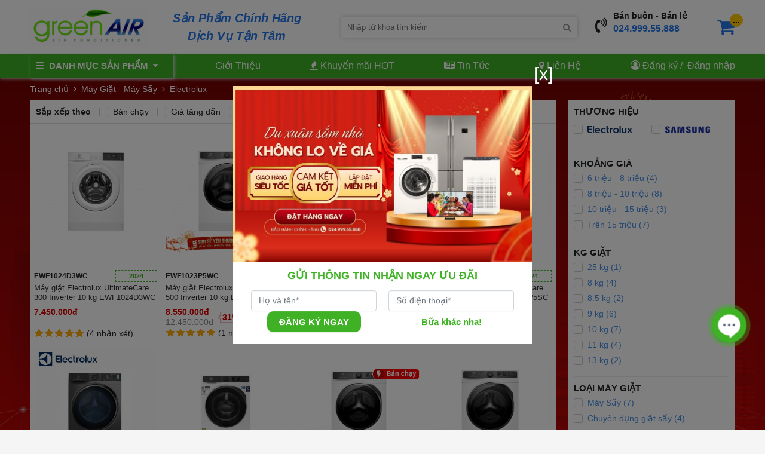

--- FILE ---
content_type: text/html; charset=UTF-8
request_url: https://greenair.com.vn/may-giat-electrolux.html
body_size: 32660
content:

<!DOCTYPE html>
<html lang="vi-vn">
  <head>
    <!--SEO = Template: 'other/meta_seo'-->
     



<title>Máy giặt Electrolux Chính hãng, Giá rẻ nhất thị trường</title>
<meta property="og:title"       content="Máy giặt Electrolux Chính hãng, Giá rẻ nhất thị trường">
<meta property="og:image:alt"   content="Máy giặt Electrolux Chính hãng, Giá rẻ nhất thị trường">      



<meta name="description" content="Máy giặt Electrolux Chính hãng Gọi đến 1900888896-tổng kho máy giặt để mua hàng chính hãng, lắp đặt chuyên nghiệp."/> 
<meta property="og:description" content="">



<meta name="keywords" content="Máy giặt Electrolux, Máy giặt Electrolux chính hãng, Máy giặt"/>


<meta content="document" name="resource-type" />
<meta name="robots" content="index,follow" />
<meta name="revisit-after" content="1 days" />

<link rel="canonical" href="https://greenair.com.vn/may-giat-electrolux.html" >
    
<link rel="alternate" type="application/rss+xml" title="RSS Feed for" href="/product.rss" />
<link rel="shortcut icon" href="/static/assets/2024/images/favicon.png" />

<meta charset="utf-8" />
<meta name="viewport" content="width=device-width, initial-scale=1.0">
<meta property="og:type" content="website" />
<meta property="og:url" content="https://greenair.com.vn/may-giat-electrolux.html" />


<meta property="og:type" content="website" />
<meta property="og:image" content="https://greenair.com.vn/static/assets/2024/images/logo.jpg" />

    
    <!--Code ben thu 3 (head) = Template: 'other/meta_3rd_head'-->
    <!-- Google tag (gtag.js) -->
<script async src="https://www.googletagmanager.com/gtag/js?id=G-1KZX2CNE8W"></script>
<script>
  window.dataLayer = window.dataLayer || [];
  function gtag(){dataLayer.push(arguments);}
  gtag('js', new Date());
  gtag('config', 'G-1KZX2CNE8W');
</script>

<!-- Google Tag Manager A.Dung -->
<script>(function(w,d,s,l,i){w[l]=w[l]||[];w[l].push({'gtm.start':
  new Date().getTime(),event:'gtm.js'});var f=d.getElementsByTagName(s)[0],
  j=d.createElement(s),dl=l!='dataLayer'?'&l='+l:'';j.async=true;j.src=
  'https://www.googletagmanager.com/gtm.js?id='+i+dl;f.parentNode.insertBefore(j,f);
  })(window,document,'script','dataLayer','GTM-MN8NL8N');
</script> 
<!-- End Google Tag Manager -->

<!-- Meta Pixel Code -->
<script>
!function(f,b,e,v,n,t,s)
{if(f.fbq)return;n=f.fbq=function(){n.callMethod?
n.callMethod.apply(n,arguments):n.queue.push(arguments)};
if(!f._fbq)f._fbq=n;n.push=n;n.loaded=!0;n.version='2.0';
n.queue=[];t=b.createElement(e);t.async=!0;
t.src=v;s=b.getElementsByTagName(e)[0];
s.parentNode.insertBefore(t,s)}(window, document,'script',
'https://connect.facebook.net/en_US/fbevents.js');
fbq('init', '897889952667758');
fbq('track', 'PageView');
</script>
<noscript><img height="1" width="1" style="display:none"
src="https://www.facebook.com/tr?id=897889952667758&ev=PageView&noscript=1"
/></noscript>
<!-- End Meta Pixel Code -->

<!-- Hotjar Tracking Code for https://greenair.com.vn/ -->
<script>
  (function(h,o,t,j,a,r){
  h.hj=h.hj||function(){(h.hj.q=h.hj.q||[]).push(arguments)};
  h._hjSettings={hjid:2975483,hjsv:6};
  a=o.getElementsByTagName('head')[0];
  r=o.createElement('script');r.async=1;
  r.src=t+h._hjSettings.hjid+j+h._hjSettings.hjsv;
  a.appendChild(r);
  })(window,document,'https://static.hotjar.com/c/hotjar-','.js?sv=');
</script>

<!-- Meta Pixel Code -->
<!--<script>
  !function(f,b,e,v,n,t,s)
  {if(f.fbq)return;n=f.fbq=function(){n.callMethod?
  n.callMethod.apply(n,arguments):n.queue.push(arguments)};
  if(!f._fbq)f._fbq=n;n.push=n;n.loaded=!0;n.version='2.0';
  n.queue=[];t=b.createElement(e);t.async=!0;
  t.src=v;s=b.getElementsByTagName(e)[0];
  s.parentNode.insertBefore(t,s)}(window, document,'script',
  'https://connect.facebook.net/en_US/fbevents.js');
  fbq('init', '589137560063517');
  fbq('track', 'PageView');
</script>
<noscript><img height="1" width="1" style="display:none" src="https://www.facebook.com/tr?id=589137560063517&ev=PageView&noscript=1"/></noscript>
<!-- End Meta Pixel Code -->

<!-- Meta Pixel Code -->
<!--<script>
  !function(f,b,e,v,n,t,s)
  {if(f.fbq)return;n=f.fbq=function(){n.callMethod?
  n.callMethod.apply(n,arguments):n.queue.push(arguments)};
  if(!f._fbq)f._fbq=n;n.push=n;n.loaded=!0;n.version='2.0';
  n.queue=[];t=b.createElement(e);t.async=!0;
  t.src=v;s=b.getElementsByTagName(e)[0];
  s.parentNode.insertBefore(t,s)}(window, document,'script',
  'https://connect.facebook.net/en_US/fbevents.js');
  fbq('init', '1226268024513585');
  fbq('track', 'PageView');
</script>
<noscript><img height="1" width="1" style="display:none" src="https://www.facebook.com/tr?id=1226268024513585&ev=PageView&noscript=1"/></noscript>
<!-- End Meta Pixel Code -->

<!--<script type="text/javascript" id="NhanThongTinKhachHang" src="https://khachhang.info/delivery/minify.aspx?business_id=5237091"></script>-->

<!--Global site tag (gtag.js) - Google Analytics

<script async src="https://www.googletagmanager.com/gtag/js?id=UA-176857598-1"></script>
<script>
  window.dataLayer = window.dataLayer || [];
  function gtag(){dataLayer.push(arguments);}
  gtag('js', new Date());
  gtag('config', 'UA-176857598-1');
</script> 

<script async src="https://www.googletagmanager.com/gtag/js?id=G-FBDMN0GDJ4"></script>
<script>
  window.dataLayer = window.dataLayer || [];
  function gtag(){dataLayer.push(arguments);}
  gtag('js', new Date());
  gtag('config', 'G-FBDMN0GDJ4');
</script>

-->
    
    <!--Meta verification-->
    <meta name="google-site-verification" content="EHxBgwaMprUziw-J5P85Kq5BWnnQr0I5EOOe9qN7RnY" />
    <meta name="google-site-verification" content="r6zDYsv_fEmJIflqM9myf0reERFe5nrVhqbGh3wMskA" />
    <meta name="google-site-verification" content="6XDCY3PAx1YIhzsuqytK_zmGoWtZP6VuT8k2e77tOJk" />
    <meta name="google-site-verification" content="XwB84j-tecIIGtEKyeJyuvc7Neq8EaKSyGisdKpXhRc" />
    <meta name="google-site-verification" content="I20DfQuBwMhGc1WwmEzXprUIp9wf1nzCZ6KlMtASH4w" />

    <!--Css files here-->
    <link href="https://fonts.googleapis.com/css?family=Roboto:400,500,700&subset=vietnamese" rel="stylesheet">
    
    
    <link rel="stylesheet" href="/static/assets/2024/script/library.css?v=01/21/26152026111534">
    <link rel="stylesheet" href="/static/assets/2024/script/style.css?v=01/21/26152026111534">
    <style>
      i.khuyen-mai{background:url(/static/assets/2024/images/sdm-kmai.png?v=09.04.2025.1) no-repeat center center;background-size: contain;}
      i.combo{background:url(/static/assets/2024/images/sdm-combo.png?v=09.04.2025.1) no-repeat center center;background-size: contain;}
      i.inverter{background:url(/media/lib/09-04-2025/inverter2025.png?v=09.04.2025.1) no-repeat center center;background-size: contain;}
      i.tang-qua{background:url(/static/assets/2024/images/sdm-tangqua.png?v=09.04.2025.1) no-repeat center center;background-size: contain;}
      i.uu-dai{background:url(	/static/assets/2024/images/sdm-uudai.png?v=09.04.2025.1) no-repeat center center;background-size: contain;}
      i.tra-gop{background:url(/static/assets/2024/images/sdm-tragop.png?v=09.04.2025.1) no-repeat center center;background-size: contain;}
    </style>

    
  </head>
  
  <body style="background-color: #f5f5f5
 ;">
    <script>window.MBID="LPiBiguCn";</script><script defer src="https://menu.metu.vn/static/js/sdk.js?container=body"></script>
    <noscript><iframe src="https://www.googletagmanager.com/ns.html?id=GTM-MN8NL8N" height="0" width="0" style="display:none;visibility:hidden"></iframe></noscript>   

    <div class="global-container">
      <!--<div id="top-header">
  <div class="container">
    <div class="item"><a href="https://greenair.com.vn/gioi-thieu">Giới Thiệu</a></div>
    <div class="item"><a href=""><i class="fa fa-fire" aria-hidden="true"></i> Khuyến mãi HOT</a></div>
    <div class="item"><a href="https://greenair.com.vn/tin-tuc"><i class="fa fa-newspaper-o" aria-hidden="true"></i> Tin Tức</a></div>
    <div class="item"><a href="https://greenair.com.vn/lien-he"><i class="fa fa-map-marker" aria-hidden="true"></i> Liên Hệ</a></div>
    <div class="item">
      <i class="fa fa-user-circle-o" aria-hidden="true"></i>
      
      <a class="signup" href="/dang-ky">Đăng ký</a>&nbsp;/&nbsp;
      <a class="signin" href="/dang-nhap">Đăng nhập</a>
      
    </div>
  </div>
</div>-->

<header>
  <div class="container">
    <a href="/" class="logo"><img src="https://greenair.com.vn/media/banner/logo_logo.png" alt="GreenAir"> </a>
    
    <div id="header-slogan"><span class="d-block">Sản Phẩm Chính Hãng <br/>Dịch Vụ Tận Tâm</span>
    </div>
    

    <div class="main-search">
      <form name="search" action="/tim">
        <div class="form-search">
          <input type="text" name="q" id="js-global-search" class="header-search-input" placeholder="Nhập từ khóa tìm kiếm" autocomplete="off" field_signature="1012080445">
          <button type="submit" class="search-btn fa fa-search"></button>
        </div>
      </form>
      <div class="autocomplete-suggestions" id="js-search-holder"></div>
    </div>

    <div id="header-right">
      <div class="item">
        <span class="hotline">
          <i class="icon fa fa-volume-control-phone"></i>
          <span>Bán buôn - Bán lẻ</span><a href="tel:02499955888">024.999.55.888</a>
          <!--024.22.385.999-->
        </span>
      </div>

      <div class="item cart">
        <a href="/cart">
          <i class="fa fa-shopping-cart"></i>
          <b class="js-cart-count shopping-cart-item">0</b>
        </a>
      </div>
    </div>

    <div class="clearfix"></div>
  </div>
</header>

<nav>
  <div class="container position-relative">
    <div id="main-menu">
      <div class="title">
        <i class="fa fa-bars"></i> DANH MỤC SẢN PHẨM &nbsp;<i class="fa fa-caret-down"></i> 
      </div>

      <div class="list" style="display:none;">
        
        <div class="item">
          <a href="/tivi.html" id="cat133">
            
            <img src="/media/category/cat_b1a0f0d2f671e6e783722f8aa4d6ec63.png" alt="Tivi - Âm Thanh" class="cate-img"/>
            
            <span>Tivi - Âm Thanh</span>
          </a>

          
          <div class="sub-menu  width-1-col ">
            <div class="list">
              <div class="col">
                
                <div class="sub-menu2">
                  <a href="/tivi-lg.html" style="display: inline-block;width: auto;padding-right: 0;">LG</a>
                  
                  <i class="fa fa-caret-down" aria-hidden="true" style="position: unset;font-size: 18px;margin-top: 4px;cursor: pointer;padding: 0 10px;" onclick="$('.js-sub-menu3-135').slideToggle();"></i>
                  

                  
                  <div class="sub-menu3 js-sub-menu3-135" style="display: none;position: unset;">
                    
                    <a href="/tivi-lg-32-inch.html" class="sub3">LG từ 32 - 40 inch</a>
                    
                    <a href="/tivi-lg-43-inch.html" class="sub3">LG từ 43 - 48 inch</a>
                    
                    <a href="/tivi-lg-49-inch.html" class="sub3">LG từ 49 - 50 inch</a>
                    
                    <a href="/tivi-lg-55-inch.html" class="sub3">LG từ 55 - 64 inch</a>
                    
                    <a href="/tivi-lg-65-inch.html" class="sub3">LG từ 65 - 70 inch</a>
                    
                    <a href="/tivi-lg-75-inch.html" class="sub3">LG trên 75 inch</a>
                    
                    <a href="/lg-nanocell.html" class="sub3">LG NanoCell</a>
                    
                    <a href="/lg-oled.html" class="sub3">LG OLED</a>
                    
                  </div>
                  
                </div>
                
                <div class="sub-menu2">
                  <a href="/tivi-sony.html" style="display: inline-block;width: auto;padding-right: 0;">Sony</a>
                  
                  <i class="fa fa-caret-down" aria-hidden="true" style="position: unset;font-size: 18px;margin-top: 4px;cursor: pointer;padding: 0 10px;" onclick="$('.js-sub-menu3-136').slideToggle();"></i>
                  

                  
                  <div class="sub-menu3 js-sub-menu3-136" style="display: none;position: unset;">
                    
                    <a href="/tivi-sony-32-inch.html" class="sub3">Sony từ 32 - 40 inch</a>
                    
                    <a href="/tivi-sony-43-inch.html" class="sub3">Sony từ 43 - 48 inch</a>
                    
                    <a href="/tivi-sony-49-inch.html" class="sub3">Sony từ 49 - 50 inch</a>
                    
                    <a href="/tivi-sony-55-inch.html" class="sub3">Sony từ 55 - 64 inch</a>
                    
                    <a href="/tivi-sony-65-inch.html" class="sub3">Sony từ 65 - 70 inch</a>
                    
                    <a href="/tivi-sony-75-inch.html" class="sub3">Sony trên 75 inch</a>
                    
                    <a href="/sony-oled.html" class="sub3">Sony OLED</a>
                    
                  </div>
                  
                </div>
                
                <div class="sub-menu2">
                  <a href="/tivi-samsung.html" style="display: inline-block;width: auto;padding-right: 0;">Samsung</a>
                  
                  <i class="fa fa-caret-down" aria-hidden="true" style="position: unset;font-size: 18px;margin-top: 4px;cursor: pointer;padding: 0 10px;" onclick="$('.js-sub-menu3-134').slideToggle();"></i>
                  

                  
                  <div class="sub-menu3 js-sub-menu3-134" style="display: none;position: unset;">
                    
                    <a href="/tivi-samsung-32-inch.html" class="sub3">Samsung từ 32 - 40 inch</a>
                    
                    <a href="/tivi-samsung-43-inch.html" class="sub3">Samsung từ 43 - 48 inch</a>
                    
                    <a href="/tivi-samsung-49-inch.html" class="sub3">Samsung từ 49 - 50 inch</a>
                    
                    <a href="/tivi-samsung-55-inch.html" class="sub3">Samsung từ 55 - 64 inch</a>
                    
                    <a href="/tivi-samsung-65-inch.html" class="sub3">Samsung từ 65 - 70 inch</a>
                    
                    <a href="/tivi-samsung-75-inch.html" class="sub3">Samsung trên 75 inch</a>
                    
                    <a href="/tivi-samsung-4k.html" class="sub3">Samsung Voice Search</a>
                    
                    <a href="/tivi-samsung-qled.html" class="sub3">Samsung QLED</a>
                    
                    <a href="/samsung-neo-qled.html" class="sub3">Samsung NEO QLED</a>
                    
                  </div>
                  
                </div>
                
                <div class="sub-menu2">
                  <a href="/tivi-tcl.html" style="display: inline-block;width: auto;padding-right: 0;">TCL</a>
                  

                  
                </div>
                
                <div class="sub-menu2">
                  <a href="/coocaa.html" style="display: inline-block;width: auto;padding-right: 0;">CooCaa</a>
                  

                  
                </div>
                
                <div class="sub-menu2">
                  <a href="/tivi-casper.html" style="display: inline-block;width: auto;padding-right: 0;">Casper</a>
                  

                  
                </div>
                
                <div class="sub-menu2">
                  <a href="/xiaomi.html" style="display: inline-block;width: auto;padding-right: 0;">Xiaomi</a>
                  

                  
                </div>
                
                <div class="sub-menu2">
                  <a href="/tivi-32-inch.html" style="display: inline-block;width: auto;padding-right: 0;">Tivi từ 32 - 40 inch</a>
                  

                  
                </div>
                
                <div class="sub-menu2">
                  <a href="/tivi-43-inch.html" style="display: inline-block;width: auto;padding-right: 0;">Tivi từ 43 - 48 inch</a>
                  

                  
                </div>
                
                <div class="sub-menu2">
                  <a href="/tivi-49-inch.html" style="display: inline-block;width: auto;padding-right: 0;">Tivi từ 49 - 50 inch</a>
                  

                  
                </div>
                
                <div class="sub-menu2">
                  <a href="/tivi-55-inch.html" style="display: inline-block;width: auto;padding-right: 0;">Tivi từ 55 - 64 inch</a>
                  

                  
                </div>
                
                <div class="sub-menu2">
                  <a href="/tivi-65-inch.html" style="display: inline-block;width: auto;padding-right: 0;">Tivi từ 65 - 70 inch</a>
                  

                  
                </div>
                
                <div class="sub-menu2">
                  <a href="/tivi-75-inch.html" style="display: inline-block;width: auto;padding-right: 0;">Tivi trên 75 inch</a>
                  

                  
                </div>
                
                <div class="sub-menu2">
                  <a href="/am-thanh.html" style="display: inline-block;width: auto;padding-right: 0;">Âm Thanh</a>
                  
                  <i class="fa fa-caret-down" aria-hidden="true" style="position: unset;font-size: 18px;margin-top: 4px;cursor: pointer;padding: 0 10px;" onclick="$('.js-sub-menu3-148').slideToggle();"></i>
                  

                  
                  <div class="sub-menu3 js-sub-menu3-148" style="display: none;position: unset;">
                    
                    <a href="/am-thanh-lg.html" class="sub3">LG</a>
                    
                    <a href="/am-thanh-samsung.html" class="sub3">Samsung</a>
                    
                    <a href="/am-thanh-sony.html" class="sub3">Sony</a>
                    
                  </div>
                  
                </div>
                
                <div class="sub-menu2">
                  <a href="/phu-kien-tivi.html" style="display: inline-block;width: auto;padding-right: 0;">Phụ Kiện Tivi</a>
                  

                  
                </div>
                
              </div>
            </div>
          </div>
          
        </div>
        
        <div class="item">
          <a href="/tu-lanh.html" id="cat155">
            
            <img src="/media/category/cat_1f3e65b8da5f9c7144d1a4add56a38c8.png" alt="Tủ Lạnh - Tủ Đông" class="cate-img"/>
            
            <span>Tủ Lạnh - Tủ Đông</span>
          </a>

          
          <div class="sub-menu  width-1-col ">
            <div class="list">
              <div class="col">
                
                <div class="sub-menu2">
                  <a href="/tu-lanh-samsung.html" style="display: inline-block;width: auto;padding-right: 0;">Samsung</a>
                  

                  
                </div>
                
                <div class="sub-menu2">
                  <a href="/tu-lanh-hitachi.html" style="display: inline-block;width: auto;padding-right: 0;">Hitachi</a>
                  

                  
                </div>
                
                <div class="sub-menu2">
                  <a href="/tu-lanh-sharp.html" style="display: inline-block;width: auto;padding-right: 0;">Sharp</a>
                  

                  
                </div>
                
                <div class="sub-menu2">
                  <a href="/tu-lanh-aqua.html" style="display: inline-block;width: auto;padding-right: 0;">Aqua</a>
                  

                  
                </div>
                
                <div class="sub-menu2">
                  <a href="/tu-lanh-lg.html" style="display: inline-block;width: auto;padding-right: 0;">LG</a>
                  

                  
                </div>
                
                <div class="sub-menu2">
                  <a href="/tu-lanh-panasonic.html" style="display: inline-block;width: auto;padding-right: 0;">Panasonic</a>
                  

                  
                </div>
                
                <div class="sub-menu2">
                  <a href="/tu-lanh-toshiba.html" style="display: inline-block;width: auto;padding-right: 0;">Toshiba</a>
                  

                  
                </div>
                
                <div class="sub-menu2">
                  <a href="/casper.html-1-2-3-4-5" style="display: inline-block;width: auto;padding-right: 0;">Casper</a>
                  

                  
                </div>
                
                <div class="sub-menu2">
                  <a href="/electrolux.html" style="display: inline-block;width: auto;padding-right: 0;">Electrolux</a>
                  

                  
                </div>
                
                <div class="sub-menu2">
                  <a href="/mitsubishi.html" style="display: inline-block;width: auto;padding-right: 0;">Mitsubishi</a>
                  

                  
                </div>
                
                <div class="sub-menu2">
                  <a href="/sanaky.html" style="display: inline-block;width: auto;padding-right: 0;">Sanaky</a>
                  

                  
                </div>
                
                <div class="sub-menu2">
                  <a href="/tu-dong.html" style="display: inline-block;width: auto;padding-right: 0;">Tủ Đông</a>
                  

                  
                </div>
                
                <div class="sub-menu2">
                  <a href="/funiki.html" style="display: inline-block;width: auto;padding-right: 0;">Funiki</a>
                  

                  
                </div>
                
                <div class="sub-menu2">
                  <a href="/tu-mat" style="display: inline-block;width: auto;padding-right: 0;">Tủ mát</a>
                  

                  
                </div>
                
                <div class="sub-menu2">
                  <a href="/hisense-1" style="display: inline-block;width: auto;padding-right: 0;">Hisense</a>
                  

                  
                </div>
                
              </div>
            </div>
          </div>
          
        </div>
        
        <div class="item">
          <a href="/dieu-hoa.html" id="cat18">
            
            <img src="/media/category/cat_a15f3bbe6f7a4468ab4f30388e6f4100.png" alt="Điều Hòa Treo Tường" class="cate-img"/>
            
            <span>Điều Hòa Treo Tường</span>
          </a>

          
          <div class="sub-menu  width-1-col ">
            <div class="list">
              <div class="col">
                
                <div class="sub-menu2">
                  <a href="/dieu-hoa-comfee.html" style="display: inline-block;width: auto;padding-right: 0;">COMFEE</a>
                  
                  <i class="fa fa-caret-down" aria-hidden="true" style="position: unset;font-size: 18px;margin-top: 4px;cursor: pointer;padding: 0 10px;" onclick="$('.js-sub-menu3-297').slideToggle();"></i>
                  

                  
                  <div class="sub-menu3 js-sub-menu3-297" style="display: none;position: unset;">
                    
                    <a href="/comfee-9000-btu.html" class="sub3">Comfee 9000 BTU</a>
                    
                    <a href="/comfee-12000-btu.html" class="sub3">Comfee 12000 BTU</a>
                    
                    <a href="/comfee-18000-btu.html" class="sub3">Comfee 18000 BTU</a>
                    
                    <a href="/comfee-24000-btu.html" class="sub3">Comfee 24000 BTU</a>
                    
                    <a href="/comfee-inverter.html" class="sub3">Comfee Inverter</a>
                    
                  </div>
                  
                </div>
                
                <div class="sub-menu2">
                  <a href="/dieu-hoa-casper.html" style="display: inline-block;width: auto;padding-right: 0;">Casper</a>
                  
                  <i class="fa fa-caret-down" aria-hidden="true" style="position: unset;font-size: 18px;margin-top: 4px;cursor: pointer;padding: 0 10px;" onclick="$('.js-sub-menu3-20').slideToggle();"></i>
                  

                  
                  <div class="sub-menu3 js-sub-menu3-20" style="display: none;position: unset;">
                    
                    <a href="/dieu-hoa-casper-9000-btu.html" class="sub3">Casper 9000 BTU</a>
                    
                    <a href="/dieu-hoa-casper-12000-btu.html" class="sub3">Casper 12000 BTU</a>
                    
                    <a href="/dieu-hoa-casper-18000-btu.html" class="sub3">Casper 18000 BTU</a>
                    
                    <a href="/dieu-hoa-casper-24000-btu.html" class="sub3">Casper 24000 BTU</a>
                    
                    <a href="/dieu-hoa-casper-inverter.html" class="sub3">Casper Inverter</a>
                    
                    <a href="/dieu-hoa-casper-1-chieu.html" class="sub3">Casper 1 chiều</a>
                    
                    <a href="/dieu-hoa-casper-2-chieu.html" class="sub3">Casper 2 chiều</a>
                    
                  </div>
                  
                </div>
                
                <div class="sub-menu2">
                  <a href="/dieu-hoa-daikin.html" style="display: inline-block;width: auto;padding-right: 0;">DaiKin</a>
                  
                  <i class="fa fa-caret-down" aria-hidden="true" style="position: unset;font-size: 18px;margin-top: 4px;cursor: pointer;padding: 0 10px;" onclick="$('.js-sub-menu3-19').slideToggle();"></i>
                  

                  
                  <div class="sub-menu3 js-sub-menu3-19" style="display: none;position: unset;">
                    
                    <a href="/dieu-hoa-daikin-9000-btu.html" class="sub3">Daikin 9000 BTU</a>
                    
                    <a href="/dieu-hoa-daikin-12000-btu.html" class="sub3">Daikin 12000 BTU</a>
                    
                    <a href="/dieu-hoa-daikin-18000-btu.html" class="sub3">Daikin 18000 BTU</a>
                    
                    <a href="/dieu-hoa-daikin-24000-btu.html" class="sub3">Daikin 24000 BTU</a>
                    
                    <a href="/dieu-hoa-daikin-inverter.html" class="sub3">Daikin Inverter</a>
                    
                    <a href="/dieu-hoa-daikin-1-chieu.html" class="sub3">Daikin 1 chiều</a>
                    
                    <a href="/dieu-hoa-daikin-2-chieu.html" class="sub3">Daikin 2 chiều</a>
                    
                  </div>
                  
                </div>
                
                <div class="sub-menu2">
                  <a href="/dieu-hoa-panasonic.html" style="display: inline-block;width: auto;padding-right: 0;">Panasonic</a>
                  
                  <i class="fa fa-caret-down" aria-hidden="true" style="position: unset;font-size: 18px;margin-top: 4px;cursor: pointer;padding: 0 10px;" onclick="$('.js-sub-menu3-25').slideToggle();"></i>
                  

                  
                  <div class="sub-menu3 js-sub-menu3-25" style="display: none;position: unset;">
                    
                    <a href="/dieu-hoa-panasonic-9000-btu.html" class="sub3">Panasonic 9000 BTU</a>
                    
                    <a href="/dieu-hoa-panasonic-12000-btu.html" class="sub3">Panasonic 12000 BTU</a>
                    
                    <a href="/dieu-hoa-panasonic-18000-btu.html" class="sub3">Panasonic 18000 BTU</a>
                    
                    <a href="/dieu-hoa-panasonic-24000-btu.html" class="sub3">Panasonic 24000 BTU</a>
                    
                    <a href="/dieu-hoa-panasonic-inverter.html" class="sub3">Panasonic Inverter</a>
                    
                    <a href="/dieu-hoa-panasonic-1-chieu.html" class="sub3">Panasonic 1 chiều</a>
                    
                    <a href="/dieu-hoa-panasonic-2-chieu.html" class="sub3">Panasonic 2 chiều</a>
                    
                  </div>
                  
                </div>
                
                <div class="sub-menu2">
                  <a href="/dieu-hoa-mitsubishi-electric.html" style="display: inline-block;width: auto;padding-right: 0;">Mitsubishi Electric</a>
                  

                  
                </div>
                
                <div class="sub-menu2">
                  <a href="/dieu-hoa-mitsubishi-heavy.html" style="display: inline-block;width: auto;padding-right: 0;">Mitsubishi Heavy</a>
                  

                  
                </div>
                
                <div class="sub-menu2">
                  <a href="/dieu-hoa-lg.html" style="display: inline-block;width: auto;padding-right: 0;">LG</a>
                  

                  
                </div>
                
                <div class="sub-menu2">
                  <a href="/dieu-hoa-funiki.html" style="display: inline-block;width: auto;padding-right: 0;">Funiki</a>
                  

                  
                </div>
                
                <div class="sub-menu2">
                  <a href="/aux" style="display: inline-block;width: auto;padding-right: 0;">AUX</a>
                  

                  
                </div>
                
                <div class="sub-menu2">
                  <a href="/toshiba.html-1" style="display: inline-block;width: auto;padding-right: 0;">Toshiba</a>
                  

                  
                </div>
                
                <div class="sub-menu2">
                  <a href="/dieu-hoa-gree.html" style="display: inline-block;width: auto;padding-right: 0;">Gree</a>
                  

                  
                </div>
                
                <div class="sub-menu2">
                  <a href="/dieu-hoa-nagakawa.html" style="display: inline-block;width: auto;padding-right: 0;">Nagakawa</a>
                  

                  
                </div>
                
                <div class="sub-menu2">
                  <a href="/dieu-hoa-midea.html" style="display: inline-block;width: auto;padding-right: 0;">Midea</a>
                  

                  
                </div>
                
                <div class="sub-menu2">
                  <a href="/dieu-hoa-sharp.html" style="display: inline-block;width: auto;padding-right: 0;">Sharp</a>
                  

                  
                </div>
                
                <div class="sub-menu2">
                  <a href="/dieu-hoa-aqua.html" style="display: inline-block;width: auto;padding-right: 0;">Aqua</a>
                  

                  
                </div>
                
                <div class="sub-menu2">
                  <a href="/dieu-hoa-9000-btu.html" style="display: inline-block;width: auto;padding-right: 0;">Điều hòa 9000 BTU</a>
                  

                  
                </div>
                
                <div class="sub-menu2">
                  <a href="/dieu-hoa-12000-btu.html" style="display: inline-block;width: auto;padding-right: 0;">Điều hòa 12000 BTU</a>
                  

                  
                </div>
                
                <div class="sub-menu2">
                  <a href="/dieu-hoa-18000-btu.html" style="display: inline-block;width: auto;padding-right: 0;">Điều hòa 18000 BTU</a>
                  

                  
                </div>
                
                <div class="sub-menu2">
                  <a href="/dieu-hoa-24000-btu.html" style="display: inline-block;width: auto;padding-right: 0;">Điều hòa 24000 BTU</a>
                  

                  
                </div>
                
                <div class="sub-menu2">
                  <a href="/dieu-hoa-inverter.html" style="display: inline-block;width: auto;padding-right: 0;">Điều hòa Inverter</a>
                  

                  
                </div>
                
                <div class="sub-menu2">
                  <a href="/dieu-hoa-1-chieu.html" style="display: inline-block;width: auto;padding-right: 0;">Điều hòa 1 chiều</a>
                  

                  
                </div>
                
                <div class="sub-menu2">
                  <a href="/dieu-hoa-2-chieu.html" style="display: inline-block;width: auto;padding-right: 0;">Điều hòa 2 chiều</a>
                  

                  
                </div>
                
              </div>
            </div>
          </div>
          
        </div>
        
        <div class="item">
          <a href="/may-giat.html" id="cat147">
            
            <img src="/media/category/cat_84edda6bf86aeb132ddfa80310adaf65.png" alt="Máy Giặt - Máy Sấy" class="cate-img"/>
            
            <span>Máy Giặt - Máy Sấy</span>
          </a>

          
          <div class="sub-menu  width-1-col ">
            <div class="list">
              <div class="col">
                
                <div class="sub-menu2">
                  <a href="/may-giat-candy.html" style="display: inline-block;width: auto;padding-right: 0;">Candy</a>
                  

                  
                </div>
                
                <div class="sub-menu2">
                  <a href="/may-giat-samsung.html" style="display: inline-block;width: auto;padding-right: 0;">Samsung</a>
                  

                  
                </div>
                
                <div class="sub-menu2">
                  <a href="/may-giat-electrolux.html" style="display: inline-block;width: auto;padding-right: 0;">Electrolux</a>
                  

                  
                </div>
                
                <div class="sub-menu2">
                  <a href="/may-giat-whirlpool.html" style="display: inline-block;width: auto;padding-right: 0;">Whirlpool</a>
                  

                  
                </div>
                
                <div class="sub-menu2">
                  <a href="/may-giat-lg.html" style="display: inline-block;width: auto;padding-right: 0;">LG</a>
                  

                  
                </div>
                
                <div class="sub-menu2">
                  <a href="/may-giat-aqua.html" style="display: inline-block;width: auto;padding-right: 0;">Aqua</a>
                  

                  
                </div>
                
                <div class="sub-menu2">
                  <a href="/toshiba.html" style="display: inline-block;width: auto;padding-right: 0;">Toshiba</a>
                  

                  
                </div>
                
                <div class="sub-menu2">
                  <a href="/panasonic.html-1-2" style="display: inline-block;width: auto;padding-right: 0;">Panasonic</a>
                  

                  
                </div>
                
                <div class="sub-menu2">
                  <a href="/casper.html-1-2-3-4" style="display: inline-block;width: auto;padding-right: 0;">Casper</a>
                  

                  
                </div>
                
                <div class="sub-menu2">
                  <a href="/may-say.html" style="display: inline-block;width: auto;padding-right: 0;">Máy Sấy</a>
                  

                  
                </div>
                
                <div class="sub-menu2">
                  <a href="/sharp" style="display: inline-block;width: auto;padding-right: 0;">Sharp</a>
                  

                  
                </div>
                
                <div class="sub-menu2">
                  <a href="/galanz" style="display: inline-block;width: auto;padding-right: 0;">Galanz</a>
                  

                  
                </div>
                
                <div class="sub-menu2">
                  <a href="/hisense" style="display: inline-block;width: auto;padding-right: 0;">Hisense</a>
                  

                  
                </div>
                
                <div class="sub-menu2">
                  <a href="/funiki" style="display: inline-block;width: auto;padding-right: 0;">Funiki</a>
                  

                  
                </div>
                
                <div class="sub-menu2">
                  <a href="/hitachi" style="display: inline-block;width: auto;padding-right: 0;">Hitachi</a>
                  

                  
                </div>
                
              </div>
            </div>
          </div>
          
        </div>
        
        <div class="item">
          <a href="/dieu-hoa-thuong-mai.html" id="cat37">
            
            <img src="/media/category/cat_f6f3c00df585c2065aa0fad3a3889d18.png" alt="Điều Hòa Thương Mại" class="cate-img"/>
            
            <span>Điều Hòa Thương Mại</span>
          </a>

          
          <div class="sub-menu width-2-col ">
            <div class="list">
              <div class="col">
                
                <div class="sub-menu2">
                  <a href="/dieu-hoa-cassette.html" style="display: inline-block;width: auto;padding-right: 0;">Điều Hòa Âm trần Cassette</a>
                  
                  <i class="fa fa-caret-down" aria-hidden="true" style="position: unset;font-size: 18px;margin-top: 4px;cursor: pointer;padding: 0 10px;" onclick="$('.js-sub-menu3-36').slideToggle();"></i>
                  

                  
                  <div class="sub-menu3 js-sub-menu3-36" style="display: none;position: unset;">
                    
                    <a href="/dieu-hoa-am-tran-cassette-daikin.html" class="sub3">Daikin</a>
                    
                    <a href="/dieu-hoa-am-tran-cassette-casper.html" class="sub3">Casper</a>
                    
                    <a href="/dieu-hoa-am-tran-cassette-mitsubishi-electric.html" class="sub3">Mitsubishi Electric</a>
                    
                    <a href="/dieu-hoa-am-tran-cassette-mitsubishi-heavy.html" class="sub3">Mitsubishi Heavy</a>
                    
                    <a href="/dieu-hoa-am-tran-cassette-panasonic.html" class="sub3">Panasonic</a>
                    
                    <a href="/dieu-hoa-am-tran-cassette-lg.html" class="sub3">LG</a>
                    
                    <a href="/dieu-hoa-am-tran-casette-nagakawa.html" class="sub3">Nagakawa</a>
                    
                    <a href="/dieu-hoa-am-tran-cassette-funiki.html" class="sub3">Funiki</a>
                    
                    <a href="/samsung.html-1" class="sub3">Samsung</a>
                    
                  </div>
                  
                </div>
                
                <div class="sub-menu2">
                  <a href="/dieu-hoa-tu-dung.html" style="display: inline-block;width: auto;padding-right: 0;">Điều Hòa Tủ Đứng</a>
                  
                  <i class="fa fa-caret-down" aria-hidden="true" style="position: unset;font-size: 18px;margin-top: 4px;cursor: pointer;padding: 0 10px;" onclick="$('.js-sub-menu3-31').slideToggle();"></i>
                  

                  
                  <div class="sub-menu3 js-sub-menu3-31" style="display: none;position: unset;">
                    
                    <a href="/dieu-hoa-tu-dung-daikin.html" class="sub3">Daikin</a>
                    
                    <a href="/dieu-hoa-tu-dung-casper.html" class="sub3">Casper</a>
                    
                    <a href="/dieu-hoa-tu-dung-mitsubishi-electric.html" class="sub3">Mitsubishi Electric</a>
                    
                    <a href="/dieu-hoa-tu-dung-mitsubishi-heavy.html" class="sub3">Mitsubishi Heavy</a>
                    
                    <a href="/dieu-hoa-tu-dung-panasonic.html" class="sub3">Panasonic</a>
                    
                    <a href="/dieu-hoa-tu-dung-lg.html" class="sub3">LG</a>
                    
                    <a href="/dieu-hoa-tu-dung-nagakawa.html" class="sub3">Nagakawa</a>
                    
                    <a href="/dieu-hoa-tu-dung-funiki.html" class="sub3">Funiki</a>
                    
                    <a href="/samsung.html-1-2" class="sub3">Samsung</a>
                    
                  </div>
                  
                </div>
                
                <div class="sub-menu2">
                  <a href="/dieu-hoa-noi-ong-gio.html" style="display: inline-block;width: auto;padding-right: 0;">Điều Hòa Nối Ống Gió</a>
                  
                  <i class="fa fa-caret-down" aria-hidden="true" style="position: unset;font-size: 18px;margin-top: 4px;cursor: pointer;padding: 0 10px;" onclick="$('.js-sub-menu3-33').slideToggle();"></i>
                  

                  
                  <div class="sub-menu3 js-sub-menu3-33" style="display: none;position: unset;">
                    
                    <a href="/dieu-hoa-noi-ong-gio-daikin.html" class="sub3">Daikin</a>
                    
                    <a href="/dieu-hoa-noi-ong-gio-mitsubishi-heavy.html" class="sub3">Mitsubishi Heavy</a>
                    
                    <a href="/dieu-hoa-noi-ong-gio-mitsubishi-electric.html" class="sub3">Mitsubishi Electric</a>
                    
                    <a href="/dieu-hoa-noi-ong-gio-casper.html" class="sub3">Casper</a>
                    
                    <a href="/dieu-hoa-am-tran-noi-ong-gio-panasonic.html" class="sub3">Panasonic</a>
                    
                    <a href="/dieu-hoa-am-tran-noi-ong-gio-lg.html" class="sub3">LG</a>
                    
                    <a href="/samsung.html-1-2-3" class="sub3">Samsung</a>
                    
                  </div>
                  
                </div>
                
                <div class="sub-menu2">
                  <a href="/dieu-hoa-ap-tran.html" style="display: inline-block;width: auto;padding-right: 0;">Điều Hòa Áp Trần</a>
                  
                  <i class="fa fa-caret-down" aria-hidden="true" style="position: unset;font-size: 18px;margin-top: 4px;cursor: pointer;padding: 0 10px;" onclick="$('.js-sub-menu3-82').slideToggle();"></i>
                  

                  
                  <div class="sub-menu3 js-sub-menu3-82" style="display: none;position: unset;">
                    
                    <a href="/dieu-hoa-ap-tran-casper.html" class="sub3">Casper</a>
                    
                    <a href="/daikin.html-1-2-3-4-5-6" class="sub3">Daikin</a>
                    
                    <a href="/samsung.html-1-2-3-4-5" class="sub3">Samsung</a>
                    
                  </div>
                  
                </div>
                
              </div>
            </div>
          </div>
          
        </div>
        
        <div class="item">
          <a href="/binh-nong-lanh" id="cat280">
            
            <img src="/media/category/cat_icon_280.png" alt="Bình nóng lạnh" class="cate-img"/>
            
            <span>Bình nóng lạnh</span>
          </a>

          
          <div class="sub-menu  width-1-col ">
            <div class="list">
              <div class="col">
                
                <div class="sub-menu2">
                  <a href="/viessmann" style="display: inline-block;width: auto;padding-right: 0;">Viessmann</a>
                  

                  
                </div>
                
                <div class="sub-menu2">
                  <a href="/rossi" style="display: inline-block;width: auto;padding-right: 0;">Rossi</a>
                  

                  
                </div>
                
                <div class="sub-menu2">
                  <a href="/ariston" style="display: inline-block;width: auto;padding-right: 0;">Ariston</a>
                  

                  
                </div>
                
                <div class="sub-menu2">
                  <a href="/renova" style="display: inline-block;width: auto;padding-right: 0;">Renova</a>
                  

                  
                </div>
                
              </div>
            </div>
          </div>
          
        </div>
        
        <div class="item">
          <a href="/bep-tu.html" id="cat265">
            
            <img src="/media/category/cat_icon_265.png" alt="Bếp Từ" class="cate-img"/>
            
            <span>Bếp Từ</span>
          </a>

          
          <div class="sub-menu  width-1-col ">
            <div class="list">
              <div class="col">
                
                <div class="sub-menu2">
                  <a href="/bep-tu-bosch" style="display: inline-block;width: auto;padding-right: 0;">Bosch</a>
                  

                  
                </div>
                
                <div class="sub-menu2">
                  <a href="/hafele" style="display: inline-block;width: auto;padding-right: 0;">Hafele</a>
                  

                  
                </div>
                
              </div>
            </div>
          </div>
          
        </div>
        
        <div class="item">
          <a href="/may-hut-am" id="cat306">
            
            <img src="/media/category/cat_icon_306.png" alt="Máy hút ẩm" class="cate-img"/>
            
            <span>Máy hút ẩm</span>
          </a>

          
          <div class="sub-menu  width-1-col ">
            <div class="list">
              <div class="col">
                
                <div class="sub-menu2">
                  <a href="/casper" style="display: inline-block;width: auto;padding-right: 0;">Casper</a>
                  

                  
                </div>
                
                <div class="sub-menu2">
                  <a href="/electrolux" style="display: inline-block;width: auto;padding-right: 0;">Electrolux</a>
                  

                  
                </div>
                
                <div class="sub-menu2">
                  <a href="/sharp-1" style="display: inline-block;width: auto;padding-right: 0;">Sharp</a>
                  

                  
                </div>
                
              </div>
            </div>
          </div>
          
        </div>
        
        <div class="item">
          <a href="/may-loc-khong-khi.html" id="cat2">
            
            <img src="/media/category/cat_b4005c2d3f956dbc5610478b056c8e3e.png" alt="Máy Lọc Không Khí" class="cate-img"/>
            
            <span>Máy Lọc Không Khí</span>
          </a>

          
          <div class="sub-menu  width-1-col ">
            <div class="list">
              <div class="col">
                
                <div class="sub-menu2">
                  <a href="/may-loc-khong-khi-sharp.html" style="display: inline-block;width: auto;padding-right: 0;">Sharp</a>
                  

                  
                </div>
                
                <div class="sub-menu2">
                  <a href="/may-loc-khong-khi-lg" style="display: inline-block;width: auto;padding-right: 0;">LG</a>
                  

                  
                </div>
                
              </div>
            </div>
          </div>
          
        </div>
        

        <div class="item">
          <a href="javascript:;" id="static-cat"> <img src="https://greenair.com.vn/media/lib/22-08-2020/banggialapdaticon.png" alt="" class="cate-img"><span>Bảng Giá Lắp Đặt </span></a>
          <div class="sub-menu  width-1-col ">
            <div class="list">
              <div class="col">
                <div class="sub-menu2">
                  <a href="/bang-bao-gia-lap-dat-dieu-hoa-treo-tuong">Lắp đặt điều hoà Treo Tường</a>    
                  <a href="/bang-gia-vat-tu-lap-dat-dien-may-greenair-viet-nam.html">Lắp đặt điện máy Tivi - Tủ Lạnh - Máy Giặt</a>
                  <a href="/bang-bao-gia-lap-dat-dieu-hoa-multi.html">Lắp đặt Điều hòa Multi</a>
                  <a href="/bang-bao-gia-lap-dat-dieu-hoa-tu-dung.html">Lắp đặt điều hòa Tủ Đứng</a>
                  <a href="/bang-bao-gia-lap-dat-dieu-hoa-am-tran-cassette">Lắp đặt điều hòa Âm Trần Cassette</a>
                  <a href="/bang-bao-gia-lap-dat-dieu-hoa-noi-ong-gio.html">Lắp đặt điều hoà Nối Ống Gió</a>
                  <a href="/bang-bao-gia-lap-dat-dieu-hoa-ap-tran.html">Lắp đặt điều hoà Áp trần</a> 
                  <a href="/bang-gia-lap-dat-dieu-hoa-trung-tam-vrv-vrf.html">Lắp đặt điều hoà VRV</a>
                  <!--a href="javascript:;">Lắp đặt điều hoà Cassette</a-->
                </div>
              </div>
            </div>
          </div>
        </div>
      </div>
    </div>

    <style>
      .nav-right-new{position: relative;padding-left: 70px;}
      .nav-right-new .item{font-size: 16px;line-height: 40px;color: #fff;}
      .nav-right-new .item a{color: #fff;}
      .nav-right-new .item-breakdown{position: absolute;top: 120%;left: 0;width: max-content;padding: 0;background: #fff;list-style: none;box-shadow: 0px 3px 6px 1px rgba(0, 0, 0, 0.3);visibility: hidden;opacity: 0;z-index: -1;transition: all 0.4s;}
      .nav-right-new .item-breakdown .breakdown-item{display: block;font-size: 15px;color: #000;padding: 0 32px;}
      .nav-right-new .item-breakdown .breakdown-item:hover{background: #f5f5f5;color: #3eb124;}
      .nav-right-new .item-hover:hover .item-breakdown{top: 100%;visibility: visible;opacity: 1;z-index: 1;}
    </style>
    <div class="nav-right-new d-flex align-items-center justify-content-between">
      <div class="item item-hover">
        <a href="/gioi-thieu">Giới Thiệu</a>
        
        <ul class="item-breakdown">
          <li>
			<a href="/gioi-thieu" class="breakdown-item">Giới thiệu công ty</a>
          </li>
          <li>
			<a href="/tam-nhin-su-menh" class="breakdown-item">Tầm nhìn, sứ mệnh</a>
          </li>
        </ul>
      </div>
      <div class="item"><a href="/tin-khuyen-mai.html"><i class="fa fa-fire" aria-hidden="true"></i> Khuyến mãi HOT</a></div>
      <div class="item"><a href="/tin-tuc"><i class="fa fa-newspaper-o" aria-hidden="true"></i> Tin Tức</a></div>
      <div class="item"><a href="/lien-he"><i class="fa fa-map-marker" aria-hidden="true"></i> Liên Hệ</a></div>
      <div class="item">
        <i class="fa fa-user-circle-o" aria-hidden="true"></i>
        
        <a class="signup" href="/dang-ky">Đăng ký</a>&nbsp;/&nbsp;
        <a class="signin" href="/dang-nhap">Đăng nhập</a>
        
      </div>
    </div>
    
    <!--
    <div id="nav-right" class="">
      <div class="item product-viewed">
        <div class="title">Sản phẩm đã xem <i class="fa fa-caret-down"></i> </div>
        <div class="content">
          <h3>Sản phẩm đã xem</h3>
          <div class="product-list" id="js-header-product-history"> </div>
        </div>
      </div>
      <a href="https://greenair.com.vn/" class="item"><i class="icon"></i>100% chính hãng</a>
      <a href="https://greenair.com.vn/chinh-sach-van-chuyen" class="item"><i class="icon"></i>Miễn phí vận chuyển</a>
      <a href="https://greenair.com.vn/chinh-sach-bao-hanh.html" class="item"><i class="icon"></i>Bảo hành lắp đặt 6 tháng</a>
    </div>
  	-->
  </div>
</nav>
<div class="clearfix"></div>
      
      <h1 class="global-heading-h1"> Electrolux </h1>

<style>
    .summary-content{position:relative}
    .summary-content img{max-width:100%}
    .wrap-summary-category{background:#fff;padding:15px;margin-bottom:15px}
    a.more_2021{margin:auto;display:block;width:117px;height:38px;line-height:38px;border:1px solid #ececec;text-align:center;color:#e84700}
    .summary-content.js-hidden-content{overflow:hidden;height:132px}
    .summary-content.js-hidden-content:after{content:"";background:linear-gradient(red,white);height:50px;display:block;position:absolute;bottom:0;width:100%}
</style>

<div class="container">
    <div id="breadcrumb">
        <ol itemscope="" itemtype="http://schema.org/BreadcrumbList" class="ul clearfix">
            <li itemprop="itemListElement" itemscope="" itemtype="http://schema.org/ListItem">
                <a href="/" itemprop="item" class="nopad-l">
                    <span itemprop="name">Trang chủ</span>
                </a> 
                <meta itemprop="position" content="1">
            </li>
            
            
            &nbsp;<i class="fa fa-angle-right"></i>&nbsp;
            <li itemprop="itemListElement" itemscope itemtype="http://schema.org/ListItem">
                <a href="/may-giat.html" itemprop="item" class="nopad-l">
                    <span itemprop="name"> Máy Giặt - Máy Sấy </span> 
                </a>
                <meta itemprop="position" content="2" />
            </li>
            
            &nbsp;<i class="fa fa-angle-right"></i>&nbsp;
            <li itemprop="itemListElement" itemscope itemtype="http://schema.org/ListItem">
                <a href="/may-giat-electrolux.html" itemprop="item" class="nopad-l">
                    <span itemprop="name"> Electrolux </span> 
                </a>
                <meta itemprop="position" content="3" />
            </li>
            
        </ol>
    </div>

    <div class="clearfix"></div>

    <div class="row">
        

        

                
        <div class="col-9">
            <div class="bg-white">
                <div class="sort-product-list">
                    <b>Sắp xếp theo</b>
                    <div class="item">
                        <label>
                            <div class="checkbox">
                                <input type="radio" name="sort" onclick="getProductBestSale(158,'#js-product-list');">
                                <span class="icon"></span>
                            </div>
                            Bán chạy
                        </label>
                    </div>

                    
                    
                    
                    
                    <div class="item">
                        <label>
                            <div class="checkbox">
                                <input type="radio" name="sort"  onclick="location.href='https://greenair.com.vn/may-giat-electrolux.html?sort=price-asc'">
                                <span class="icon"></span>
                            </div>
                            Giá tăng dần
                        </label>
                    </div>
                    
                    
                    
                    <div class="item">
                        <label>
                            <div class="checkbox">
                                <input type="radio" name="sort"  onclick="location.href='https://greenair.com.vn/may-giat-electrolux.html?sort=price-desc'">
                                <span class="icon"></span>
                            </div>
                            Giá giảm dần
                        </label>
                    </div>
                    
                    
                    
                    
                    
                    
                    
                    
                    
                    
                </div>

                <div class="clearfix"></div>
                <div class="product-list list-4" id="js-product-list">
                    
                    <div class="p-item js-p-item" data-id="4919">
  <div class="p-container">
    <a href="/may-giat-electrolux-ultimatecare-300-inverter-10-kg-ewf1024d3wc-long-ngang" class="p-img mb-0">
      <img src="/media/product/250_4919_1.jpg" alt="Máy giặt Electrolux UltimateCare 300 Inverter 10 kg EWF1024D3WC Lồng ngang">

      

      
    </a>

    <div class="float-left status-2020 text-center w-100 js-icon-2020-4919"> </div>

    <span class="p-sku">EWF1024D3WC</span>

     <span class="p-condition">2024</span> 

    <a href="/may-giat-electrolux-ultimatecare-300-inverter-10-kg-ewf1024d3wc-long-ngang" class="p-name">Máy giặt Electrolux UltimateCare 300 Inverter 10 kg EWF1024D3WC Lồng ngang</a>

    <span class="p-price">
      7.450.000đ
      <span class="js-icon-tragop-2020-4919 p-tragop-2020" > </span>
    </span>

    <div class="p-old-price">
      
    </div>

    <p class="p-row m-0">
      <span class="p-rate-2019 d-block" style="height:15px;overflow:hidden">
        
        <img src="/static/assets/2024/images/star_new_5.png" /> (4 nhận xét) 
        
      </span>
    </p>
  </div>
</div>
                    
                    <div class="p-item js-p-item" data-id="4916">
  <div class="p-container">
    <a href="/may-giat-electrolux-ultimatecare-500-inverter-10-kg-ewf1023p5wc-long-ngang" class="p-img mb-0">
      <img src="/media/product/250_4916_1.jpg" alt="Máy giặt Electrolux UltimateCare 500 Inverter 10 kg EWF1023P5WC Lồng ngang">

      
      <img src="/static/assets/2024/images/sdm-banchay.png" alt="sp bán chạy" class="p-banchay-2020"/>
      

      
      <span class="js-product-saleoff"></span>
      
    </a>

    <div class="float-left status-2020 text-center w-100 js-icon-2020-4916"> </div>

    <span class="p-sku">EWF1023P5WC</span>

     <span class="p-condition">2024</span> 

    <a href="/may-giat-electrolux-ultimatecare-500-inverter-10-kg-ewf1023p5wc-long-ngang" class="p-name">Máy giặt Electrolux UltimateCare 500 Inverter 10 kg EWF1023P5WC Lồng ngang</a>

    <span class="p-price">
      8.550.000đ
      <span class="js-icon-tragop-2020-4916 p-tragop-2020" > </span>
    </span>

    <div class="p-old-price">
      
      12.450.000đ
      <div class="p-discount"><span> 31% </span> </div>
      
    </div>

    <p class="p-row m-0">
      <span class="p-rate-2019 d-block" style="height:15px;overflow:hidden">
        
        <img src="/static/assets/2024/images/star_new_5.png" /> (1 nhận xét) 
        
      </span>
    </p>
  </div>
</div>
                    
                    <div class="p-item js-p-item" data-id="5725">
  <div class="p-container">
    <a href="/may-say-thong-hoi-electrolux-ultimatecare-8-kg-edv804h3wc" class="p-img mb-0">
      <img src="/media/product/250_5725_edv804h3wc__1_.jpg" alt="Máy sấy thông hơi Electrolux UltimateCare 8 kg EDV804H3WC">

      
      <img src="/static/assets/2024/images/sdm-banchay.png" alt="sp bán chạy" class="p-banchay-2020"/>
      

      
      <span class="js-product-saleoff"></span>
      
    </a>

    <div class="float-left status-2020 text-center w-100 js-icon-2020-5725"> </div>

    <span class="p-sku">EDV804H3WC</span>

     <span class="p-condition">Mới 2024</span> 

    <a href="/may-say-thong-hoi-electrolux-ultimatecare-8-kg-edv804h3wc" class="p-name">Máy sấy thông hơi Electrolux UltimateCare 8 kg EDV804H3WC</a>

    <span class="p-price">
      8.490.000đ
      <span class="js-icon-tragop-2020-5725 p-tragop-2020" > </span>
    </span>

    <div class="p-old-price">
      
      9.590.000đ
      <div class="p-discount"><span> 11% </span> </div>
      
    </div>

    <p class="p-row m-0">
      <span class="p-rate-2019 d-block" style="height:15px;overflow:hidden">
        
        <img src="/static/assets/2024/images/star_new_5.png" /> (1 nhận xét) 
        
      </span>
    </p>
  </div>
</div>
                    
                    <div class="p-item js-p-item" data-id="4914">
  <div class="p-container">
    <a href="/may-giat-electrolux-ultimatecare-500-inverter-10-kg-ewf1023p5sc-long-ngang" class="p-img mb-0">
      <img src="/media/product/250_4914_1.jpg" alt="Máy giặt Electrolux UltimateCare 500 Inverter 10 kg EWF1023P5SC Lồng ngang">

      

      
    </a>

    <div class="float-left status-2020 text-center w-100 js-icon-2020-4914"> </div>

    <span class="p-sku">EWF1023P5SC</span>

     <span class="p-condition">2024</span> 

    <a href="/may-giat-electrolux-ultimatecare-500-inverter-10-kg-ewf1023p5sc-long-ngang" class="p-name">Máy giặt Electrolux UltimateCare 500 Inverter 10 kg EWF1023P5SC Lồng ngang</a>

    <span class="p-price">
      9.500.000đ
      <span class="js-icon-tragop-2020-4914 p-tragop-2020" > </span>
    </span>

    <div class="p-old-price">
      
    </div>

    <p class="p-row m-0">
      <span class="p-rate-2019 d-block" style="height:15px;overflow:hidden">
        
      </span>
    </p>
  </div>
</div>
                    
                    <div class="p-item js-p-item" data-id="2778">
  <div class="p-container">
    <a href="/may-giat-electrolux-inverter-11kg-ewf1141r9sb-long-ngang.html" class="p-img mb-0">
      <img src="/media/product/250_2778_sjidghsdkjgnd.jpg" alt="Máy Giặt Electrolux Inverter 11kg EWF1141R9SB Lồng Ngang">

      

      
    </a>

    <div class="float-left status-2020 text-center w-100 js-icon-2020-2778"> </div>

    <span class="p-sku">EWF1141R9SB</span>

     <span class="p-condition">Mẫu 2021</span> 

    <a href="/may-giat-electrolux-inverter-11kg-ewf1141r9sb-long-ngang.html" class="p-name">Máy Giặt Electrolux Inverter 11kg EWF1141R9SB Lồng Ngang</a>

    <span class="p-price">
      15.600.000đ
      <span class="js-icon-tragop-2020-2778 p-tragop-2020" > </span>
    </span>

    <div class="p-old-price">
      
      31.420.000đ
      <div class="p-discount"><span> 50% </span> </div>
      
    </div>

    <p class="p-row m-0">
      <span class="p-rate-2019 d-block" style="height:15px;overflow:hidden">
        
      </span>
    </p>
  </div>
</div>
                    
                    <div class="p-item js-p-item" data-id="5843">
  <div class="p-container">
    <a href="/may-giat-electrolux-ultimatecare-700-inverter-10-kg-ewf1043r7wc" class="p-img mb-0">
      <img src="/media/product/250_5843_ewf1043r7wc__1_.jpg" alt="Máy giặt Electrolux UltimateCare 700 Inverter 10 kg EWF1043R7WC">

      

      
    </a>

    <div class="float-left status-2020 text-center w-100 js-icon-2020-5843"> </div>

    <span class="p-sku">ewf1043r7wc</span>

     <span class="p-condition">2024</span> 

    <a href="/may-giat-electrolux-ultimatecare-700-inverter-10-kg-ewf1043r7wc" class="p-name">Máy giặt Electrolux UltimateCare 700 Inverter 10 kg EWF1043R7WC</a>

    <span class="p-price">
      Liên hệ
      <span class="js-icon-tragop-2020-5843 p-tragop-2020" > </span>
    </span>

    <div class="p-old-price">
      
    </div>

    <p class="p-row m-0">
      <span class="p-rate-2019 d-block" style="height:15px;overflow:hidden">
        
      </span>
    </p>
  </div>
</div>
                    
                    <div class="p-item js-p-item" data-id="4912">
  <div class="p-container">
    <a href="/may-giat-electrolux-ultimatecare-700-inverter-11-kg-ewf1143r7wc-longngang" class="p-img mb-0">
      <img src="/media/product/250_4912_1.jpg" alt="Máy giặt Electrolux UltimateCare 700 Inverter 11 kg EWF1143R7WC Lồngngang">

      
      <img src="/static/assets/2024/images/sdm-banchay.png" alt="sp bán chạy" class="p-banchay-2020"/>
      

      
      <span class="js-product-saleoff"></span>
      
    </a>

    <div class="float-left status-2020 text-center w-100 js-icon-2020-4912"> </div>

    <span class="p-sku">EWF1143R7WC</span>

     <span class="p-condition">2024</span> 

    <a href="/may-giat-electrolux-ultimatecare-700-inverter-11-kg-ewf1143r7wc-longngang" class="p-name">Máy giặt Electrolux UltimateCare 700 Inverter 11 kg EWF1143R7WC Lồngngang</a>

    <span class="p-price">
      12.900.000đ
      <span class="js-icon-tragop-2020-4912 p-tragop-2020" > </span>
    </span>

    <div class="p-old-price">
      
      16.850.000đ
      <div class="p-discount"><span> 23% </span> </div>
      
    </div>

    <p class="p-row m-0">
      <span class="p-rate-2019 d-block" style="height:15px;overflow:hidden">
        
      </span>
    </p>
  </div>
</div>
                    
                    <div class="p-item js-p-item" data-id="4872">
  <div class="p-container">
    <a href="/may-giat-say-electrolux-ultimatecare-500-inverter-giat-11-kg-say-7-kg-eww1123p5wc" class="p-img mb-0">
      <img src="/media/product/250_4872_1.jpg" alt="Máy giặt sấy Electrolux UltimateCare 500 Inverter giặt 11 kg - sấy 7 kg EWW1123P5WC">

      

      
    </a>

    <div class="float-left status-2020 text-center w-100 js-icon-2020-4872"> </div>

    <span class="p-sku">EWW1123P5WC</span>

     <span class="p-condition">2024</span> 

    <a href="/may-giat-say-electrolux-ultimatecare-500-inverter-giat-11-kg-say-7-kg-eww1123p5wc" class="p-name">Máy giặt sấy Electrolux UltimateCare 500 Inverter giặt 11 kg - sấy 7 kg EWW1123P5WC</a>

    <span class="p-price">
      13.650.000đ
      <span class="js-icon-tragop-2020-4872 p-tragop-2020" > </span>
    </span>

    <div class="p-old-price">
      
    </div>

    <p class="p-row m-0">
      <span class="p-rate-2019 d-block" style="height:15px;overflow:hidden">
        
      </span>
    </p>
  </div>
</div>
                    
                    <div class="p-item js-p-item" data-id="4951">
  <div class="p-container">
    <a href="/may-giat-electrolux-ultimatecare-700-inverter-13-kg-ewf1343r7wc" class="p-img mb-0">
      <img src="/media/product/250_4951_1.jpg" alt="Máy giặt Electrolux UltimateCare 700 Inverter 13 kg EWF1343R7WC">

      

      
    </a>

    <div class="float-left status-2020 text-center w-100 js-icon-2020-4951"> </div>

    <span class="p-sku">EWF1343R7WC</span>

     <span class="p-condition">2024</span> 

    <a href="/may-giat-electrolux-ultimatecare-700-inverter-13-kg-ewf1343r7wc" class="p-name">Máy giặt Electrolux UltimateCare 700 Inverter 13 kg EWF1343R7WC</a>

    <span class="p-price">
      16.700.000đ
      <span class="js-icon-tragop-2020-4951 p-tragop-2020" > </span>
    </span>

    <div class="p-old-price">
      
    </div>

    <p class="p-row m-0">
      <span class="p-rate-2019 d-block" style="height:15px;overflow:hidden">
        
      </span>
    </p>
  </div>
</div>
                    
                    <div class="p-item js-p-item" data-id="4868">
  <div class="p-container">
    <a href="/may-say-bom-nhiet-electrolux-ultimatecare-8-kg-edh803j5wc" class="p-img mb-0">
      <img src="/media/product/250_4868_1.jpg" alt="Máy sấy bơm nhiệt Electrolux UltimateCare 8 kg EDH803J5WC">

      

      
    </a>

    <div class="float-left status-2020 text-center w-100 js-icon-2020-4868"> </div>

    <span class="p-sku">EDH803J5WC</span>

     <span class="p-condition">2024</span> 

    <a href="/may-say-bom-nhiet-electrolux-ultimatecare-8-kg-edh803j5wc" class="p-name">Máy sấy bơm nhiệt Electrolux UltimateCare 8 kg EDH803J5WC</a>

    <span class="p-price">
      15.550.000đ
      <span class="js-icon-tragop-2020-4868 p-tragop-2020" > </span>
    </span>

    <div class="p-old-price">
      
    </div>

    <p class="p-row m-0">
      <span class="p-rate-2019 d-block" style="height:15px;overflow:hidden">
        
      </span>
    </p>
  </div>
</div>
                    
                    <div class="p-item js-p-item" data-id="5732">
  <div class="p-container">
    <a href="/may-giat-samsung-inverter-8-5-kg-wa85t5160by-sv" class="p-img mb-0">
      <img src="/media/product/250_5732_wa85t5160bysv__1_.jpg" alt="Máy giặt Samsung Inverter 8.5 kg WA85T5160BY/SV">

      

      
    </a>

    <div class="float-left status-2020 text-center w-100 js-icon-2020-5732"> </div>

    <span class="p-sku">WA85T5160BY/SV</span>

     <span class="p-condition">Mẫu 2020</span> 

    <a href="/may-giat-samsung-inverter-8-5-kg-wa85t5160by-sv" class="p-name">Máy giặt Samsung Inverter 8.5 kg WA85T5160BY/SV</a>

    <span class="p-price">
      Liên hệ
      <span class="js-icon-tragop-2020-5732 p-tragop-2020" > </span>
    </span>

    <div class="p-old-price">
      
    </div>

    <p class="p-row m-0">
      <span class="p-rate-2019 d-block" style="height:15px;overflow:hidden">
        
      </span>
    </p>
  </div>
</div>
                    
                    <div class="p-item js-p-item" data-id="5731">
  <div class="p-container">
    <a href="/may-giat-lg-inverter-25-kg-tx2725at9g" class="p-img mb-0">
      <img src="/media/product/250_5731_tx2725at9g__1_.jpg" alt="Máy giặt LG Inverter 25 kg TX2725AT9G">

      

      
    </a>

    <div class="float-left status-2020 text-center w-100 js-icon-2020-5731"> </div>

    <span class="p-sku">TX2725AT9G</span>

     <span class="p-condition">Mẫu 2025</span> 

    <a href="/may-giat-lg-inverter-25-kg-tx2725at9g" class="p-name">Máy giặt LG Inverter 25 kg TX2725AT9G</a>

    <span class="p-price">
      Liên hệ
      <span class="js-icon-tragop-2020-5731 p-tragop-2020" > </span>
    </span>

    <div class="p-old-price">
      
    </div>

    <p class="p-row m-0">
      <span class="p-rate-2019 d-block" style="height:15px;overflow:hidden">
        
      </span>
    </p>
  </div>
</div>
                    
                    <div class="p-item js-p-item" data-id="5726">
  <div class="p-container">
    <a href="/may-giat-say-electrolux-ultimatecare-500-inverter-13-kg-eww1343p5sc" class="p-img mb-0">
      <img src="/media/product/250_5726_eww1343p5sc__1_.jpg" alt="Máy giặt sấy Electrolux UltimateCare 500 Inverter 13 kg EWW1343P5SC">

      

      
    </a>

    <div class="float-left status-2020 text-center w-100 js-icon-2020-5726"> </div>

    <span class="p-sku">EWW1343P5SC</span>

     <span class="p-condition">2025</span> 

    <a href="/may-giat-say-electrolux-ultimatecare-500-inverter-13-kg-eww1343p5sc" class="p-name">Máy giặt sấy Electrolux UltimateCare 500 Inverter 13 kg EWW1343P5SC</a>

    <span class="p-price">
      Liên hệ
      <span class="js-icon-tragop-2020-5726 p-tragop-2020" > </span>
    </span>

    <div class="p-old-price">
      
    </div>

    <p class="p-row m-0">
      <span class="p-rate-2019 d-block" style="height:15px;overflow:hidden">
        
      </span>
    </p>
  </div>
</div>
                    
                    <div class="p-item js-p-item" data-id="4543">
  <div class="p-container">
    <a href="/may-giat-electrolux-inverter-10-kg-ewf1025dqwb.html" class="p-img mb-0">
      <img src="/media/product/250_4543_ewf1025dqwb_1.jpg" alt="Máy giặt Electrolux Inverter 10 kg EWF1025DQWB">

      

      
    </a>

    <div class="float-left status-2020 text-center w-100 js-icon-2020-4543"> </div>

    <span class="p-sku">EWF1025DQWB</span>

     <span class="p-condition">Mới</span> 

    <a href="/may-giat-electrolux-inverter-10-kg-ewf1025dqwb.html" class="p-name">Máy giặt Electrolux Inverter 10 kg EWF1025DQWB</a>

    <span class="p-price">
      6.990.000đ
      <span class="js-icon-tragop-2020-4543 p-tragop-2020" > </span>
    </span>

    <div class="p-old-price">
      
    </div>

    <p class="p-row m-0">
      <span class="p-rate-2019 d-block" style="height:15px;overflow:hidden">
        
      </span>
    </p>
  </div>
</div>
                    
                    <div class="p-item js-p-item" data-id="2915">
  <div class="p-container">
    <a href="/may-say-electrolux-8.5kg-eds854j3wb.html" class="p-img mb-0">
      <img src="/media/product/250_2915_hnseuitn43.jpg" alt="Máy sấy Electrolux 8.5kg EDS854J3WB Lồng Ngang">

      
      <img src="/static/assets/2024/images/sdm-banchay.png" alt="sp bán chạy" class="p-banchay-2020"/>
      

      
    </a>

    <div class="float-left status-2020 text-center w-100 js-icon-2020-2915"> </div>

    <span class="p-sku">EDS854J3WB</span>

     <span class="p-condition">Mới</span> 

    <a href="/may-say-electrolux-8.5kg-eds854j3wb.html" class="p-name">Máy sấy Electrolux 8.5kg EDS854J3WB Lồng Ngang</a>

    <span class="p-price">
      9.250.000đ
      <span class="js-icon-tragop-2020-2915 p-tragop-2020" > </span>
    </span>

    <div class="p-old-price">
      
    </div>

    <p class="p-row m-0">
      <span class="p-rate-2019 d-block" style="height:15px;overflow:hidden">
        
        <img src="/static/assets/2024/images/star_new_5.png" /> (3 nhận xét) 
        
      </span>
    </p>
  </div>
</div>
                    
                    <div class="p-item js-p-item" data-id="3545">
  <div class="p-container">
    <a href="/may-say-quan-ao-electrolux-edh803q7wb-8kg-heat-pump.html" class="p-img mb-0">
      <img src="/media/product/250_3545_edh804h5wb_1.jpg" alt="Máy sấy quần áo Electrolux EDH803Q7WB - 8kg heat pump">

      
      <img src="/static/assets/2024/images/sdm-banchay.png" alt="sp bán chạy" class="p-banchay-2020"/>
      

      
    </a>

    <div class="float-left status-2020 text-center w-100 js-icon-2020-3545"> </div>

    <span class="p-sku">EDH803Q7WB</span>

     <span class="p-condition">Mới</span> 

    <a href="/may-say-quan-ao-electrolux-edh803q7wb-8kg-heat-pump.html" class="p-name">Máy sấy quần áo Electrolux EDH803Q7WB - 8kg heat pump</a>

    <span class="p-price">
      Liên hệ
      <span class="js-icon-tragop-2020-3545 p-tragop-2020" > </span>
    </span>

    <div class="p-old-price">
      
    </div>

    <p class="p-row m-0">
      <span class="p-rate-2019 d-block" style="height:15px;overflow:hidden">
        
      </span>
    </p>
  </div>
</div>
                    
                    <div class="p-item js-p-item" data-id="4866">
  <div class="p-container">
    <a href="/may-giat-electrolux-ultimatecare-100-inverter-9-kg-ewf9025dqwb-long-ngang" class="p-img mb-0">
      <img src="/media/product/250_4866_1.jpg" alt="Máy giặt Electrolux UltimateCare 100 Inverter 9 kg EWF9025DQWB Lồng ngang">

      

      
    </a>

    <div class="float-left status-2020 text-center w-100 js-icon-2020-4866"> </div>

    <span class="p-sku">EWF9025DQWB</span>

     <span class="p-condition">2024</span> 

    <a href="/may-giat-electrolux-ultimatecare-100-inverter-9-kg-ewf9025dqwb-long-ngang" class="p-name">Máy giặt Electrolux UltimateCare 100 Inverter 9 kg EWF9025DQWB Lồng ngang</a>

    <span class="p-price">
      6.400.000đ
      <span class="js-icon-tragop-2020-4866 p-tragop-2020" > </span>
    </span>

    <div class="p-old-price">
      
    </div>

    <p class="p-row m-0">
      <span class="p-rate-2019 d-block" style="height:15px;overflow:hidden">
        
      </span>
    </p>
  </div>
</div>
                    
                    <div class="p-item js-p-item" data-id="4867">
  <div class="p-container">
    <a href="/may-say-bom-nhiet-electrolux-ultimatecare-8-kg-edh803j5sc" class="p-img mb-0">
      <img src="/media/product/250_4867_1.jpg" alt="Máy sấy bơm nhiệt Electrolux UltimateCare 8 kg EDH803J5SC">

      

      
    </a>

    <div class="float-left status-2020 text-center w-100 js-icon-2020-4867"> </div>

    <span class="p-sku">EDH803J5SC</span>

     <span class="p-condition">2024</span> 

    <a href="/may-say-bom-nhiet-electrolux-ultimatecare-8-kg-edh803j5sc" class="p-name">Máy sấy bơm nhiệt Electrolux UltimateCare 8 kg EDH803J5SC</a>

    <span class="p-price">
      16.150.000đ
      <span class="js-icon-tragop-2020-4867 p-tragop-2020" > </span>
    </span>

    <div class="p-old-price">
      
    </div>

    <p class="p-row m-0">
      <span class="p-rate-2019 d-block" style="height:15px;overflow:hidden">
        
      </span>
    </p>
  </div>
</div>
                    
                    <div class="p-item js-p-item" data-id="4870">
  <div class="p-container">
    <a href="/may-say-bom-nhiet-electrolux-ultimatecare-9-kg-edh903r7wc" class="p-img mb-0">
      <img src="/media/product/250_4870_1.jpg" alt="Máy sấy bơm nhiệt Electrolux UltimateCare 9 kg EDH903R7WC">

      

      
    </a>

    <div class="float-left status-2020 text-center w-100 js-icon-2020-4870"> </div>

    <span class="p-sku">EDH903R7WC</span>

     <span class="p-condition">2024</span> 

    <a href="/may-say-bom-nhiet-electrolux-ultimatecare-9-kg-edh903r7wc" class="p-name">Máy sấy bơm nhiệt Electrolux UltimateCare 9 kg EDH903R7WC</a>

    <span class="p-price">
      18.150.000đ
      <span class="js-icon-tragop-2020-4870 p-tragop-2020" > </span>
    </span>

    <div class="p-old-price">
      
    </div>

    <p class="p-row m-0">
      <span class="p-rate-2019 d-block" style="height:15px;overflow:hidden">
        
      </span>
    </p>
  </div>
</div>
                    
                    <div class="p-item js-p-item" data-id="4873">
  <div class="p-container">
    <a href="/may-giat-say-electrolux-ultimatecare-500-inverter-giat-10-kg-say-7-kg-eww1023p5sc" class="p-img mb-0">
      <img src="/media/product/250_4873_1.jpg" alt="Máy giặt sấy Electrolux UltimateCare 500 Inverter giặt 10 kg - sấy 7 kg EWW1023P5SC">

      

      
    </a>

    <div class="float-left status-2020 text-center w-100 js-icon-2020-4873"> </div>

    <span class="p-sku">EWW1023P5SC</span>

     <span class="p-condition">2024</span> 

    <a href="/may-giat-say-electrolux-ultimatecare-500-inverter-giat-10-kg-say-7-kg-eww1023p5sc" class="p-name">Máy giặt sấy Electrolux UltimateCare 500 Inverter giặt 10 kg - sấy 7 kg EWW1023P5SC</a>

    <span class="p-price">
      13.700.000đ
      <span class="js-icon-tragop-2020-4873 p-tragop-2020" > </span>
    </span>

    <div class="p-old-price">
      
    </div>

    <p class="p-row m-0">
      <span class="p-rate-2019 d-block" style="height:15px;overflow:hidden">
        
      </span>
    </p>
  </div>
</div>
                    
                    <div class="p-item js-p-item" data-id="4915">
  <div class="p-container">
    <a href="/may-giat-electrolux-ultimatecare-500-inverter-9-kg-ewf9023p5sc-long-ngang" class="p-img mb-0">
      <img src="/media/product/250_4915_1.jpg" alt="Máy giặt Electrolux UltimateCare 500 Inverter 9 kg EWF9023P5SC Lồng ngang">

      

      
    </a>

    <div class="float-left status-2020 text-center w-100 js-icon-2020-4915"> </div>

    <span class="p-sku">EWF9023P5SC</span>

     <span class="p-condition">2024</span> 

    <a href="/may-giat-electrolux-ultimatecare-500-inverter-9-kg-ewf9023p5sc-long-ngang" class="p-name">Máy giặt Electrolux UltimateCare 500 Inverter 9 kg EWF9023P5SC Lồng ngang</a>

    <span class="p-price">
      8.650.000đ
      <span class="js-icon-tragop-2020-4915 p-tragop-2020" > </span>
    </span>

    <div class="p-old-price">
      
    </div>

    <p class="p-row m-0">
      <span class="p-rate-2019 d-block" style="height:15px;overflow:hidden">
        
        <img src="/static/assets/2024/images/star_new_5.png" /> (1 nhận xét) 
        
      </span>
    </p>
  </div>
</div>
                    
                    <div class="p-item js-p-item" data-id="4917">
  <div class="p-container">
    <a href="/may-giat-electrolux-ultimatecare-500-inverter-9-kg-ewf9023p5wc-long-ngang" class="p-img mb-0">
      <img src="/media/product/250_4917_1.jpg" alt="Máy giặt Electrolux UltimateCare 500 Inverter 9 kg EWF9023P5WC Lồng ngang">

      

      
    </a>

    <div class="float-left status-2020 text-center w-100 js-icon-2020-4917"> </div>

    <span class="p-sku">EWF9023P5WC</span>

     <span class="p-condition">2024</span> 

    <a href="/may-giat-electrolux-ultimatecare-500-inverter-9-kg-ewf9023p5wc-long-ngang" class="p-name">Máy giặt Electrolux UltimateCare 500 Inverter 9 kg EWF9023P5WC Lồng ngang</a>

    <span class="p-price">
      7.600.000đ
      <span class="js-icon-tragop-2020-4917 p-tragop-2020" > </span>
    </span>

    <div class="p-old-price">
      
    </div>

    <p class="p-row m-0">
      <span class="p-rate-2019 d-block" style="height:15px;overflow:hidden">
        
        <img src="/static/assets/2024/images/star_new_5.png" /> (1 nhận xét) 
        
      </span>
    </p>
  </div>
</div>
                    
                    <div class="p-item js-p-item" data-id="4918">
  <div class="p-container">
    <a href="/may-giat-electrolux-ultimatecare-300-inverter-10-kg-ewf1024d3sc-long-ngang" class="p-img mb-0">
      <img src="/media/product/250_4918_1.jpg" alt="Máy giặt Electrolux UltimateCare 300 Inverter 10 kg EWF1024D3SC Lồng ngang">

      

      
    </a>

    <div class="float-left status-2020 text-center w-100 js-icon-2020-4918"> </div>

    <span class="p-sku">EWF1024D3SC</span>

     <span class="p-condition">2024</span> 

    <a href="/may-giat-electrolux-ultimatecare-300-inverter-10-kg-ewf1024d3sc-long-ngang" class="p-name">Máy giặt Electrolux UltimateCare 300 Inverter 10 kg EWF1024D3SC Lồng ngang</a>

    <span class="p-price">
      8.750.000đ
      <span class="js-icon-tragop-2020-4918 p-tragop-2020" > </span>
    </span>

    <div class="p-old-price">
      
    </div>

    <p class="p-row m-0">
      <span class="p-rate-2019 d-block" style="height:15px;overflow:hidden">
        
        <img src="/static/assets/2024/images/star_new_5.png" /> (1 nhận xét) 
        
      </span>
    </p>
  </div>
</div>
                    
                    <div class="p-item js-p-item" data-id="4939">
  <div class="p-container">
    <a href="/may-giat-electrolux-ultimatecare-900-inverter-11-kg-ewf1142r9sc" class="p-img mb-0">
      <img src="/media/product/250_4939_1.jpg" alt="Máy giặt Electrolux UltimateCare 900 Inverter 11 kg EWF1142R9SC">

      

      
    </a>

    <div class="float-left status-2020 text-center w-100 js-icon-2020-4939"> </div>

    <span class="p-sku">EWF1142R9SC</span>

     <span class="p-condition">2024</span> 

    <a href="/may-giat-electrolux-ultimatecare-900-inverter-11-kg-ewf1142r9sc" class="p-name">Máy giặt Electrolux UltimateCare 900 Inverter 11 kg EWF1142R9SC</a>

    <span class="p-price">
      16.450.000đ
      <span class="js-icon-tragop-2020-4939 p-tragop-2020" > </span>
    </span>

    <div class="p-old-price">
      
    </div>

    <p class="p-row m-0">
      <span class="p-rate-2019 d-block" style="height:15px;overflow:hidden">
        
      </span>
    </p>
  </div>
</div>
                    
                </div>

                <div class="clearfix"></div>
            </div>
            
            
            <div class="paging-holder text-center">
                
                <input type="hidden" id="js-view_page" value="1">
                <a href="javascript:void(0)" class="btn-viewmore" onclick="show_more_product(158)" id="js-product-count">
                    Xem thêm 3 sản phẩm <i class="fa fa-caret-down"></i> 
                </a>
            </div>
            
        </div>
        
        <div class="col-3">
            <div class="bg-white">
    <div class="col-left col-filter">
        <div class="filter-left">
            

            
            <div class="title">Thương hiệu</div>
            <div class="list two-col">
                
                
                
                <div class="item ">
                    <label>
                        <div class="checkbox">
                            <input type="checkbox"  onclick="location.href='https://greenair.com.vn/may-giat-electrolux.html?brand=28'">
                            <span class="icon"></span>
                        </div>
                        
                        <img src="https://greenair.com.vn/media/brand/electrolux.png" alt="Electrolux">
                        
                    </label>
                </div>
                
                
                <div class="item ">
                    <label>
                        <div class="checkbox">
                            <input type="checkbox"  onclick="location.href='https://greenair.com.vn/may-giat-electrolux.html?brand=1'">
                            <span class="icon"></span>
                        </div>
                        
                        <img src="https://greenair.com.vn/media/brand/samsung.png" alt="SamSung">
                        
                    </label>
                </div>
                

                
            </div>
            
            
            
            <div class="clearfix"></div>
            <div class="title">Khoảng giá</div>
            <div class="list">
                
                <div class="item">
                    <label>
                        <div class="checkbox">
                            <input type="checkbox"  onclick="location.href='https://greenair.com.vn/may-giat-electrolux.html?max=8000000&min=6000000'">
                            <span class="icon"></span>
                        </div>
                        6 triệu - 8 triệu (4)
                    </label>
                </div>
                
                <div class="item">
                    <label>
                        <div class="checkbox">
                            <input type="checkbox"  onclick="location.href='https://greenair.com.vn/may-giat-electrolux.html?max=10000000&min=8000000'">
                            <span class="icon"></span>
                        </div>
                        8 triệu - 10 triệu (8)
                    </label>
                </div>
                
                <div class="item">
                    <label>
                        <div class="checkbox">
                            <input type="checkbox"  onclick="location.href='https://greenair.com.vn/may-giat-electrolux.html?max=15000000&min=10000000'">
                            <span class="icon"></span>
                        </div>
                        10 triệu - 15 triệu (3)
                    </label>
                </div>
                
                <div class="item">
                    <label>
                        <div class="checkbox">
                            <input type="checkbox"  onclick="location.href='https://greenair.com.vn/may-giat-electrolux.html?min=15000000'">
                            <span class="icon"></span>
                        </div>
                        Trên 15 triệu (7)
                    </label>
                </div>
                
            </div>
            

            
             
            
            <div class="title">Kg GIẶT </div>
            <div class="list ">
                
                <div class="item">
                    <label>
                        <div class="checkbox">
                            <input type="checkbox"  onclick="location.href='https://greenair.com.vn/may-giat-electrolux.html?filter=208'">
                            <span class="icon"></span>
                        </div>
                        25 kg (1)

                        
                    </label>

                    
                </div>
                
                <div class="item">
                    <label>
                        <div class="checkbox">
                            <input type="checkbox"  onclick="location.href='https://greenair.com.vn/may-giat-electrolux.html?filter=211'">
                            <span class="icon"></span>
                        </div>
                        8 kg (4)

                        
                    </label>

                    
                </div>
                
                <div class="item">
                    <label>
                        <div class="checkbox">
                            <input type="checkbox"  onclick="location.href='https://greenair.com.vn/may-giat-electrolux.html?filter=212'">
                            <span class="icon"></span>
                        </div>
                        8.5 kg (2)

                        
                    </label>

                    
                </div>
                
                <div class="item">
                    <label>
                        <div class="checkbox">
                            <input type="checkbox"  onclick="location.href='https://greenair.com.vn/may-giat-electrolux.html?filter=213'">
                            <span class="icon"></span>
                        </div>
                        9 kg (6)

                        
                    </label>

                    
                </div>
                
                <div class="item">
                    <label>
                        <div class="checkbox">
                            <input type="checkbox"  onclick="location.href='https://greenair.com.vn/may-giat-electrolux.html?filter=215'">
                            <span class="icon"></span>
                        </div>
                        10 kg (7)

                        
                    </label>

                    
                </div>
                
                <div class="item">
                    <label>
                        <div class="checkbox">
                            <input type="checkbox"  onclick="location.href='https://greenair.com.vn/may-giat-electrolux.html?filter=217'">
                            <span class="icon"></span>
                        </div>
                        11 kg (4)

                        
                    </label>

                    
                </div>
                
                <div class="item">
                    <label>
                        <div class="checkbox">
                            <input type="checkbox"  onclick="location.href='https://greenair.com.vn/may-giat-electrolux.html?filter=219'">
                            <span class="icon"></span>
                        </div>
                        13 kg (2)

                        
                    </label>

                    
                </div>
                
            </div>
            
             
            
            <div class="title">LOẠI MÁY GIẶT</div>
            <div class="list ">
                
                <div class="item">
                    <label>
                        <div class="checkbox">
                            <input type="checkbox"  onclick="location.href='https://greenair.com.vn/may-giat-electrolux.html?filter=319'">
                            <span class="icon"></span>
                        </div>
                        Máy Sấy (7)

                        
                    </label>

                    
                </div>
                
                <div class="item">
                    <label>
                        <div class="checkbox">
                            <input type="checkbox"  onclick="location.href='https://greenair.com.vn/may-giat-electrolux.html?filter=230'">
                            <span class="icon"></span>
                        </div>
                        Chuyên dụng giặt sấy (4)

                        
                    </label>

                    
                </div>
                
                <div class="item">
                    <label>
                        <div class="checkbox">
                            <input type="checkbox"  onclick="location.href='https://greenair.com.vn/may-giat-electrolux.html?filter=226'">
                            <span class="icon"></span>
                        </div>
                        Lồng ngang (19)

                        
                    </label>

                    
                </div>
                
                <div class="item">
                    <label>
                        <div class="checkbox">
                            <input type="checkbox"  onclick="location.href='https://greenair.com.vn/may-giat-electrolux.html?filter=227'">
                            <span class="icon"></span>
                        </div>
                        Lồng đứng (2)

                        
                    </label>

                    
                </div>
                
            </div>
            
             
            
            <div class="title">XUẤT XỨ </div>
            <div class="list ">
                
                <div class="item">
                    <label>
                        <div class="checkbox">
                            <input type="checkbox"  onclick="location.href='https://greenair.com.vn/may-giat-electrolux.html?filter=232'">
                            <span class="icon"></span>
                        </div>
                        Thái Lan (23)

                        
                    </label>

                    
                </div>
                
            </div>
            
             
            
            <div class="title">Truyền động </div>
            <div class="list ">
                
                <div class="item">
                    <label>
                        <div class="checkbox">
                            <input type="checkbox"  onclick="location.href='https://greenair.com.vn/may-giat-electrolux.html?filter=236'">
                            <span class="icon"></span>
                        </div>
                        Trực tiếp (2)

                        
                    </label>

                    
                </div>
                
                <div class="item">
                    <label>
                        <div class="checkbox">
                            <input type="checkbox"  onclick="location.href='https://greenair.com.vn/may-giat-electrolux.html?filter=238'">
                            <span class="icon"></span>
                        </div>
                        Gián tiếp ( Bằng dây Curoa) (22)

                        
                    </label>

                    
                </div>
                
            </div>
            
             
            
            <div class="title">TIỆN NĂNG </div>
            <div class="list ">
                
                <div class="item">
                    <label>
                        <div class="checkbox">
                            <input type="checkbox"  onclick="location.href='https://greenair.com.vn/may-giat-electrolux.html?filter=321'">
                            <span class="icon"></span>
                        </div>
                        Inverter tiết kiệm điện (21)

                        
                    </label>

                    
                </div>
                
                <div class="item">
                    <label>
                        <div class="checkbox">
                            <input type="checkbox"  onclick="location.href='https://greenair.com.vn/may-giat-electrolux.html?filter=239'">
                            <span class="icon"></span>
                        </div>
                        Chức năng sấy (10)

                        
                    </label>

                    
                </div>
                
                <div class="item">
                    <label>
                        <div class="checkbox">
                            <input type="checkbox"  onclick="location.href='https://greenair.com.vn/may-giat-electrolux.html?filter=240'">
                            <span class="icon"></span>
                        </div>
                        Giặt hơi nước (13)

                        
                    </label>

                    
                </div>
                
                <div class="item">
                    <label>
                        <div class="checkbox">
                            <input type="checkbox"  onclick="location.href='https://greenair.com.vn/may-giat-electrolux.html?filter=241'">
                            <span class="icon"></span>
                        </div>
                        Khoá trẻ em (15)

                        
                    </label>

                    
                </div>
                
                <div class="item">
                    <label>
                        <div class="checkbox">
                            <input type="checkbox"  onclick="location.href='https://greenair.com.vn/may-giat-electrolux.html?filter=242'">
                            <span class="icon"></span>
                        </div>
                        Giặt nhanh (15)

                        
                    </label>

                    
                </div>
                
                <div class="item">
                    <label>
                        <div class="checkbox">
                            <input type="checkbox"  onclick="location.href='https://greenair.com.vn/may-giat-electrolux.html?filter=336'">
                            <span class="icon"></span>
                        </div>
                        máy sấy (8)

                        
                    </label>

                    
                </div>
                
            </div>
            
            <div class="clearfix"></div>
        </div>
    </div>
</div>
        </div>

        
    </div>

    <div class="row mt-4 banner-product-list"  >
        
    </div>
</div>

<div class="container">
    
    <div class="backgroup-mota border js-static-container static-html-group">
        <div class="nd bg-white my-2 p-2 js-static-content mota-collapse" id="mota"><h3 style="text-align: justify;">GreenAir Việt Nam - Tổng Kho phân phối Máy giặt Electrolux giá rẻ nhất Hà Nội, Trung tâm bảo hành Máy giặt Electrolux chính hãng.</h3>
<p style="text-align: justify;">Đến với <strong>sandienmayonline.vn</strong> khách hàng không chỉ được mua những sản phẩm máy giặt Electrolux chính hãng, chất lượng đảm bảo, chính sách ưu đãi cùng mức giá sản phẩm hấp dẫn.</p>
<p style="text-align: justify;">- GreenAir Việt Nam cam kết đưa ra thị trường sản phẩm <a title="máy giặt Electrolux" href="https://sandienmayonline.vn/may-giat-electrolux.html" target="_blank">máy giặt Electrolux</a><strong> </strong>với xuất xứ 100% chính hãng tại Việt Nam, bảo hành sản phẩm trên toàn quốc.</p>
<p style="text-align: justify;">- Sản phẩm cung cấp cho khách hàng là những sản phẩm mới 100% nguyên đai nguyên kiện, không sử dụng hàng trưng bày.</p>
<p style="text-align: justify;">- Chính sách đổi trả sản phẩm <em>máy giặt Electrolux</em> linh hoạt đối với những sản phẩm bị lỗi do nhà sản xuất.</p>
<p style="text-align: justify;">- Miễn phí vận chuyển và lắp đặt sản phẩm máy giặt Electrolux trong khu vực nội thành Hà Nội</p>
<p style="text-align: justify;">- Hình thức thanh toán máy giặt đa dạng, nhanh chóng, linh động, thuận tiện bằng tiền mặt, cà thẻ pos tại nhà, chuyển khoản hoặc trả góp.</p>
<p style="text-align: justify;">- Gọi đến số Hotline: 1900888896 Quý khách sẽ được tư vấn miễn phí, hỗ trợ giải đáp mọi thắc mắc, hỗ trợ kỹ thuật, hướng dẫn sử dụng <strong>máy giặt Electrolux</strong>.</p>
<p style="text-align: justify;">- Tại GreenAir Việt Nam có đội ngũ nhân viên lắp đặt chuyên nghiệp, tay nghề cao, đảm bảo và nhanh chóng bảo hành máy giặt Electrolux tại nơi sử dụng ( tại nhà ).</p>
<p style="text-align: justify;">- Nếu Khách Hàng có nhu cầu mua <a title="máy giặt Electrolux" href="https://sandienmayonline.vn/may-giat-electrolux.html" target="_blank">máy giặt Electrolux</a> với số lượng lớn hoặc các Đại Lý bán buôn - bán lẻ vui lòng liên hệ đến số Hotline: 1900888896 để nhận được mức giá ưu đãi "hấp dẫn" nhất cùng các chính sách hỗ trợ.</p>
<h3 style="text-align: justify;">Tổng quan về máy giặt Electrolux</h3>
<p style="text-align: justify;"><strong>1. Công nghệ Jetspray</strong></p>
<p style="text-align: justify;">Công nghệ Jetspray có tác dụng làm tăng tính tuần hoàn của dòng nước thông qua bơm tuần hoàn, nước tác động nhanh và đều lên áo quần thông qua khả năng phun nước trực tiếp lên quần áo nhờ vòi phun được trang bị ở phía cửa trước. Qua đó, lượng bột giặt được hòa tan tối đa và thẩm thấu tốt hơn trong quần áo, chất lượng giặt sạch cũng nhờ vậy mà được nâng cao và hiệu quả.</p>
<p style="text-align: justify;"><strong>2. Công nghệ Load Sensor</strong></p>
<p style="text-align: justify;">Khả năng ở công nghệ Load Sensor đó chính là tự động cân bằng lượng đồ, phân tích để điều chỉnh thời gian giặt và khối lượng nước thích hợp, giúp bạn tối ưu thời gian giặt đồng thời quá trình giặt cũng trở lên nhanh hơn và chất lượng giặt sạch cũng đảm bảo được tốt hơn.</p>
<p style="text-align: justify;"><strong>3. Công nghệ Inverter tiết kiệm điện hiệu quả</strong></p>
<p style="text-align: justify;">Những chiếc máy giặt Electrolux tiết kiệm điện cực hiệu quả khi được tích hợp công nghệ Inverter, giúp tốc độ quay ở lồng giặt được điều khiển linh hoạt phù hợp với lượng quần áo ít hay nhiều trong mỗi đợt giặt. Tăng hiệu quả sạch giặt đồng thời máy giặt Electrolux inverter giúp tiết kiệm tối đa lượng điện năng tiêu thụ. Ngoài ra chúng còn giảm độ ồn rất tốt trong quá trình máy giặt inverter hoạt động, không gây ảnh hưởng đến quá trình sinh hoạt của gia đình bạn.</p>
<p style="text-align: justify;"><strong>4. Công nghệ Oko Mix</strong></p>
<p style="text-align: justify;">Khi chiếc <strong>máy giặt Electrolux</strong> hoạt động thì quả bóng Oko sẽ được đẩy lên một cách tự động, việc này giúp hạn chế tối đa lượng nước cũng như các chất giặt tẩy không bị văng ra ngoài hay thoát ra phía ống thoát nước, giúp chất giặt tẩy không bị thất thoát để phát huy tối đa hiệu quả của chất giặt tẩy trong quá trình giặt sạch.</p>
<p style="text-align: justify;"><strong>5. Công nghệ nâng thanh và thùng giặt Lily</strong></p>
<p style="text-align: justify;">Đây là 2 công nghệ rất độc đáo ở <em>máy giặt Electrolux</em> khi hỗ trợ cực hiệu quả cho quá trình giặt sạch, với thiết kế đặc biệt thanh nâng dạng chiếc lá, mượt mà cùng với lồng giặt Lily đục lỗ ấn tượng giúp quá trình thẩm thấu nước vào quần áo cực kì nhanh, gia tăng tốc độ và hiệu quả giặt, đem đến chất lượng giặt tốt nhất, thuần khiết trong mỗi lần giặt.</p>
<p style="text-align: justify;"><strong>6. Time Manager</strong></p>
<p style="text-align: justify;">Với công nghệ Time Manager trong <strong>máy giặt Electrolux</strong> sẽ giúp bạn chủ động và lịnh hoạt hơn trong quá trình giặt tùy vào lượng đồ và mức độ giặt sạch, giúp bạn tiết kiệm được thời gian giặt, điện, nước,… để có nhiều khoảng thời gian để làm những việc khác. Tính năng này cực kì tiện dụng và hữu ích với người dùng, đặc biệt là những người công việc bận rộn không có nhiều thời gian trống.</p>
<p style="text-align: justify;"><strong>7. Cảm biến Sensor Wash</strong></p>
<p style="text-align: justify;">Công nghệ này được chia làm 2 loại đó là cảm biến trước khi giặt và cảm biến sau khi giặt. Giúp giảm đến 83% lượng cặn tồn động lại, nâng cao hiệu quả chất lượng giặt sạch, cụ thể như sau:</p>
<p style="text-align: justify;">Trước khi giặt, <em>máy giặt Electrolux</em> thông qua cảm biến sẽ nhận định được mức độ bụi bẩn ở quần áo để điều chỉnh lượng thời gian giặt cho thích hợp nhất.</p>
<p style="text-align: justify;">Sau khi quy trình giặt, cảm biến ở <em>máy giặt Electrolux</em> sẽ phân tích và nhận định được lượng bột giặt còn dư lại để tính toán đưa ra số lần xả cần thiết để triệt để hoàn toàn lượng cặn bột giặt còn vương lại.</p>
<p style="text-align: justify;"><strong>8. Lồng giặt HIVE hình tổ ong</strong></p>
<p style="text-align: justify;">Máy giặt Electrolux thiết kế lồng giặt hình dáng tổ ong, được làm từ chất liệu thép không gỉ, bảo vệ quần áo tránh tình trạng bị xước, rách khi giặt, giảm tối đa mức độ hao mòn. Bạn sẽ không còn bắt gặp hiện tượng quần áo sau khi giặt bị bung chỉ, giữ nguyên tình trạng quần áo như mới.</p>
<p style="text-align: justify;"><strong>9. Hệ thống UltraMix</strong></p>
<p style="text-align: justify;">Với hệ thống UltraMix giúp hòa tan hoàn toàn lượng bột giặt ngay từ những bước đầu của quy trình giặt, nâng cao khả năng giặt sạch đồng thời cũng hạn chế tối đa lượng bột giặt bám vào quần áo rất dễ gây dị ứng da, nổi mẩn đỏ, gây ngứa cho người dùng. Đối với những nước xả vải cũng thế, còn giúp lưu lại hương thơm trên quần áo được lâu hơn.</p>
<p style="text-align: justify;">Bạn có thể tham khảo các sản phẩm máy giặt đến từ các thương hiệu khác: <a title="Máy giặt Samsung" href="https://sandienmayonline.vn/may-giat-samsung.html" target="_blank">Máy giặt Samsung</a>, <a title="Máy giặt Aqua" href="https://sandienmayonline.vn/may-giat-aqua.html" target="_blank">Máy giặt Aqua</a>, <a title="Máy giặt LG" href="https://sandienmayonline.vn/may-giat-lg.html" target="_blank">Máy giặt LG</a>, <a title="Máy giặt Candy" href="https://sandienmayonline.vn/may-giat-candy.html" target="_blank">Máy giặt Candy</a>, <a title="Máy giặt Whirlpool" href="https://sandienmayonline.vn/may-giat-whirlpool.html" target="_blank">Máy giặt Whirlpool</a>.</p></div>
      
      	<div class="static-btn-group text-center">
            <a href="javascript:void(0)" class="js-showmore-button">Xem thêm <i class="fa fa-caret-down"></i></a>
            <a href="javascript:void(0)" class="js-showless-button">Thu gọn <i class="fa fa-angle-up"></i></a>
        </div>
    </div>
    <br>
    
</div>
      
      <!--
<div class="fixed-group" style="position: fixed;bottom: 130px;left: 30px;z-index: 999;">
  <a href="https://zalo.me/3797231765676079311" target="_blank" class="fixed-icon" style="display: block;width: 52px;height: 52px;">
    <svg xmlns="http://www.w3.org/2000/svg" viewBox="0 0 161.5 161.5">
      <path d="M504.54,431.79h14.31c19.66,0,31.15,2.89,41.35,8.36a56.65,56.65,0,0,1,23.65,23.65c5.47,10.2,8.36,21.69,8.36,41.35V519.4c0,19.66-2.89,31.15-8.36,41.35a56.65,56.65,0,0,1-23.65,23.65c-10.2,5.47-21.69,8.36-41.35,8.36H504.6c-19.66,0-31.15-2.89-41.35-8.36a56.65,56.65,0,0,1-23.65-23.65c-5.47-10.2-8.36-21.69-8.36-41.35V505.14c0-19.66,2.89-31.15,8.36-41.35a56.65,56.65,0,0,1,23.65-23.65C473.39,434.68,484.94,431.79,504.54,431.79Z" transform="translate(-431.25 -431.25)" style="fill:#0068ff"></path>
      <path d="M592.21,517v2.35c0,19.66-2.89,31.15-8.35,41.35a56.65,56.65,0,0,1-23.65,23.65c-10.2,5.47-21.69,8.36-41.35,8.36H504.6c-16.09,0-26.7-1.93-35.62-5.63L454.29,572Z" transform="translate(-431.25 -431.25)" style="fill:#001a33;opacity:0.11999999731779099;isolation:isolate"></path>
      <path d="M455.92,572.51c7.53.83,16.94-1.31,23.62-4.56,29,16,74.38,15.27,101.84-2.3q1.6-2.4,3-5c5.49-10.24,8.39-21.77,8.39-41.5v-14.3c0-19.73-2.9-31.26-8.39-41.5a56.86,56.86,0,0,0-23.74-23.74c-10.24-5.49-21.77-8.39-41.5-8.39H504.76c-16.8,0-27.71,2.12-36.88,6.15q-.75.67-1.47,1.37c-26.89,25.92-28.93,82.11-6.13,112.64l.08.14c3.51,5.18.12,14.24-5.18,19.55C454.32,571.89,454.63,572.39,455.92,572.51Z" transform="translate(-431.25 -431.25)" style="fill:#fff"></path>
      <path d="M497.35,486.34H465.84v6.76h21.87l-21.56,26.72a6.06,6.06,0,0,0-1.17,4v1.72h29.73a2.73,2.73,0,0,0,2.7-2.7v-3.62h-23l20.27-25.43,1.11-1.35.12-.18a8,8,0,0,0,1.41-5Z" transform="translate(-431.25 -431.25)" style="fill:#0068ff"></path>
      <path d="M537.47,525.54H542v-39.2h-6.76v36.92A2.27,2.27,0,0,0,537.47,525.54Z" transform="translate(-431.25 -431.25)" style="fill:#0068ff"></path>
      <path d="M514.37,495.07a15.36,15.36,0,1,0,15.36,15.36A15.36,15.36,0,0,0,514.37,495.07Zm0,24.39a9,9,0,1,1,9-9A9,9,0,0,1,514.37,519.46Z" transform="translate(-431.25 -431.25)" style="fill:#0068ff"></path>
      <path d="M561.92,494.82A15.48,15.48,0,1,0,577.4,510.3,15.5,15.5,0,0,0,561.92,494.82Zm0,24.64a9.09,9.09,0,1,1,9.09-9.09A9.07,9.07,0,0,1,561.92,519.46Z" transform="translate(-431.25 -431.25)" style="fill:#0068ff"></path>
      <path d="M526.17,525.54h3.62V495.93h-6.33v27A2.72,2.72,0,0,0,526.17,525.54Z" transform="translate(-431.25 -431.25)" style="fill:#0068ff"></path>
    </svg>
  </a>
</div>

<div class="global-fixed-right-container global-fixed-right-container-1 col-left animate__backInLeft">
  <div class="fixed-text">
    <span>Hotline <a href="tel:02499955888"><b>024.999.55.888</b></a></span>
  </div>
  <a href="tel:02422385999" class="fixed-icon-phone">
    <i class="fa fa-volume-control-phone icon-phone-call faa-shake animated" aria-hidden="true"></i>
  </a>
</div>
-->

<div class="clearfix"></div>
<section class="product-viewed-bottom" id="js-footer-history-container" style="margin-top: 20px;display: none">
  <div class="container">
    <div class="h-title">
      <h2>Sản phẩm đã xem</h2>
    </div>
    <div class="bg-white">
      <div class="product-list owl-carousel custom-nav w-100 d-inline-block" id="product-history"></div>
      <div class="clearfix"></div>
    </div>
  </div>
</section>



<footer class="bg-white mt-4">
  <div class="container">
    <div class="col-info address">
      <h3 class="title"><b style="color:#3eb124">CÔNG TY CỔ PHẦN GREENAIR VIỆT NAM </b></h3>
      <div class="content">
        <b>GPKD:</b> 0108011247 - Ngày cấp: 05/10/2017 - Nơi cấp: Sở KH & ĐT TP.Hà Nội <br>
        <b>Địa chỉ Văn Phòng:</b> Số 50, đường số 23, khu đô thị Thành phố Giao Lưu, phường Đông Ngạc, Hà Nội, Việt Nam  |   <a href="https://bom.to/uWln8X" target="_blank" class="blue">Xem bản đồ đường đi</a><br>
        <b>Địa chỉ Kho Tổng:</b> Kho Nguyên Khê, Đông Anh, Hà Nội  |  <a href="https://bom.to/aABtN8" target="_blank" class="blue">Xem bản đồ đường đi</a><br>
        <b>Địa chỉ Kho Chi Nhánh:</b> 773 Nguyễn Khoái, Lĩnh Nam, Hoàng Mai, Hà Nội   |   <a href="https://goo.gl/maps/7Up5aBp3cywwjnBF6" target="_blank" class="blue">Xem bản đồ đường đi</a><br>
        <b>Email:</b><a style="background-color: #ffffff; color: #0000ff;" href="greenair.onl@gmail.com/"target="_blank">info@greenair.com.vn</a><br>
        <b>Website:</b><a style="background-color: #ffffff; color: #0000ff;" href="https://greenair.com.vn/"target="_blank" >https://greenair.com.vn/</a><br>
        <b>Tư vấn bán hàng:</b><a style="background-color: #ffffff; color: #0000ff;" href="tel:02499955888"> 024.999.55.888</a><br>     
        <b>Bảo Hành - CSKH:</b><a style="background-color: #ffffff; color: #0000ff;" href="tel:02499955999"> 024.999.55.999</a><br>
        <b>Khiếu Nại:</b><a style="background-color: #ffffff; color: #0000ff;" href="tel: 0968.958.848">  0968.958.848</a><br>
        <a href="http://online.gov.vn/Home/WebDetails/70392" class="icon-footer logo-bct"></a>
      </div>
    </div>

    <div class="col-info">
      <h3 class="title">Thông tin</h3>
      <div class="content list-link">
        <a href="/gioi-thieu">Giới thiệu công ty</a>
        <a href="https://greenair.com.vn/tin-khuyen-mai.html">Tin khuyến mại</a>
        <a href="https://greenair.com.vn/hoi-dap.html">Tư vấn tiêu dùng</a>
        <a href="/meo-hay-cuoc-song.html">Kinh nghiệm, mẹo vặt</a>
        <a href="https://greenair.com.vn/">Cam kết chất lượng</a>
        <a href="https://greenair.com.vn/chinh-sach-bao-mat-thong-tin.html">Chính sách bảo mật thông tin</a>
        <a href="https://greenair.com.vn/tin-tuyen-dung.html">Tuyển dụng</a>
        <a href="https://greenair.com.vn/hoat-dong-cong-ty.html">Hoạt động công ty</a>
      </div>
    </div>

    <div class="col-info">
      <h3 class="title">Hỗ trợ khách hàng</h3>
      <div class="content list-link">
        <a href="https://greenair.com.vn/lien-he">Liên hệ</a>
        <a href="https://greenair.com.vn/huong-dan-dat-hang.html">Hướng dẫn đặt hàng</a>
        <a href="https://greenair.com.vn/hinh-thuc-thanh-toan.html">Hình thức thanh toán</a>
        <a href=" https://greenair.com.vn/chinh-sach-van-chuyen">Chính sách vận chuyển</a>
        <a href="https://greenair.com.vn/chinh-sach-doi-tra-hang.html">Chính sách đổi trả hàng</a>
        <a href="https://greenair.com.vn/">Tra cứu thông tin đơn hàng</a>
        <a href="https://greenair.com.vn/chinh-sach-bao-hanh.html">Chính sách bảo hành</a>
      </div>
    </div>

    <div class="col-info follow-us">
      <h3 class="title">Kết nối với chúng tôi</h3>
      <div class="content">
        <a href=" https://www.facebook.com/greenair.dienmaychinhhang" target="_blank"><i class="icon-footer icon-facebook"></i> </a>
        <a href="https://www.youtube.com/@dienmaygreenair217" target="_blank"><i class="icon-footer icon-youtube"></i> </a>
        <a href="https://www.instagram.com/greenair.vietnam/?hl=vi" target="_blank"><i class="icon-footer icon-instagram"></i> </a>
        <a href="https://www.tiktok.com/@dienmaygreenair217?lang=vi-VN" target="_blank"><i class="icon-footer icon-tiktok" style="background-image: url(/static/assets/2024/images/icontiktok.png);width: 31px;height: 31px;background-position: center;background-size: contain;"></i> </a>
        <a href="https://zalo.me/3797231765676079311" target="_blank"><i class="icon-footer icon-zalo"></i> </a>
        <a href="javascript:void(0)"> <img src=""> </a>
      </div>

      <h3 class="title">Cách thức thanh toán</h3>
      <div class="content">
        <a href="javascript:void(0)"><i class="icon-footer icon-pay"></i> </a>
      </div>
    </div>
    <div class="clearfix"></div>
  </div>
</footer>




    </div>
    
    <script src="https://static.gleecdn.com/hura8/v3/hura8.js?5"></script>
<script src="https://static.gleecdn.com/hura8/v3/vendors.js?5"></script>
<script src="https://cdnjs.cloudflare.com/ajax/libs/fancybox/3.2.5/jquery.fancybox.min.js"></script>
<script src="/static/assets/2024/script/library.js?21.01.2026.11.15.34"></script>
<!-- print_r debug content: Array
(
    [name] => product
    [view_id] => 158
    [match] => 
    [module] => product
    [view] => category
    [query] => Array
        (
        )

    [option] => product
    [redirect_code] => 0
    [target_path] => 
    [request_path] => /may-giat-electrolux.html
)
-->

<script>
  var articleTpl = `
    <a href="{%= item.url %}" class="item">
      <img src="{%= item.image.original %}" alt="{%= item.title %}"/>
      <div class="info">
        <span class="name">{%= item.title %}</span>
        <p class="summary">{%= item.summary %}</p>
      </div>
    </a>
  `;

  var footer_article = `
    <a class="item" href="{%= item.url %}">
      <div class="img">
        <img src="{%= item.image.original %}" alt="{%= item.title %}"/>
      </div>
      <span class="name">{%= item.title %}</span>
    </a>
  `;

  var productTpl = `
    <div class="p-item js-p-item" data-id="{%= item.productId %}">
      <div class="p-container">
        <a href="{%= item.productUrl %}" class="p-img mb-0">
          <img src="{%= item.productImage.original %}" alt="{%= item.productName %}">
        </a>

        <div class='float-left status-2020 text-center w-100 js-icon-2020-{%= item.productId %}'></div>

        <span class="p-sku"> {%= item.productSKU %} </span>

        {% if (item.condition != '') { %}
        <span class="p-condition">{%= item.condition %}</span>'
        {% } %}

        <a href="{%= item.productUrl %}" class="p-name">{%= item.productName %}</a>

        <span class="p-price">
          {% if (item.price > 0) { %} {%= formatCurrency(item.price) %}<u>đ</u>
          {% } else { %} Liên hệ
          {% } %}
          <span class="js-icon-tragop-2020-{%= item.productId %} p-tragop-2020"> </span> 
        </span>

        {% if (item.marketPrice > item.price && item.price > 0) { %}
        <div class="p-old-price">
          {%= formatCurrency(item.marketPrice) %}<u>đ</u>
          <div class="p-discount">
            <span>{%= Math.ceil(item.price_off) %}% </span>
          </div>
        </div>'
        {% } else { %}
        <span class="p-old-price"></span>
        {% } %}

        <p class="p-row m-0">
          <span class="p-rate-2019 d-block" style="height:16px;overflow:hidden">  
            {% if (item.review.rate > 0 ) { %} <img src="/static/assets/2024/images/star_new_{%= item.review.rate %}.png" /> ({%= item.review.total %} nhận xét) {% } %}
          </span>
        </p>
      </div>
    </div>
  `;

  var product_template = `
    <div class="p-item js-p-item" data-id="{%= item.productId %}" >
      <div class="p-container">
        <a href="{%= item.productUrl %}" class="p-img mb-0">
          <img class="lazy" src="{%= item.productImage.large %}" alt="{%= item.productName %}" />

          {% if (item.productType.isBestSale == 1) { %}
          <img src="/static/assets/2024/images/sdm-banchay.png" alt="sp bán chạy" class="p-banchay-2020"/>
          {% } %}

          {% if (item.productType.isSaleOff == 1) { %}
          <span class="js-product-saleoff"></span>
          {% } %}
        </a>
        
        <div class="float-left status-2020 text-center w-100 js-icon-2020-{%= item.productId %}">

        </div>
        
        <span class="p-sku">{%= item.productSKU %}</span>
        
        {%# item.newCondition %}
        <a href="{%= item.productUrl %}" class="p-name">{%= item.productName %}</a>
        <span class="p-price">
          {% if (item.price > 0) { %} {%= formatCurrency(item.price) %}<u>đ</u>
          {% } else { %} Liên hệ
          {% } %}
          <span class="js-icon-tragop-2020-{%= item.productId %} p-tragop-2020" > </span> 
        </span>

        {% if (item.marketPrice > item.price && item.price > 0) { %}
        <div class="p-old-price">
          {%= formatCurrency(item.marketPrice) %}<u>đ</u>
          <div class="p-discount">
            <span>{%= Math.ceil(item.price_off) %}% </span>
          </div>
        </div>'
        {% } else { %}
        <span class="p-old-price"></span>
        {% } %}

        <p class="p-row m-0"><span class="p-rate-2019 d-block" style="height:16px;overflow:hidden"> {% if (item.review.rate > 0 ) { %} <img src="/static/assets/2024/images/star_new_{%= item.review.rate %}.png" /> ({%= item.review.total %} nhận xét) {% } %}</span>  </p>
      </div>
    </div>
  `;

  var instant_search_result_template = `
    <div class="list">
      <a href="{%=item.url%}">
        <img src="{%= item.image %}" />
        <span class="info">
          <span class="name">{%# decodeHtmlEntities(item.title) %}</span>
          <span class="price">{%= item.price > 0 ? formatCurrency(item.price) + ' đ' : 'Liên hệ' %}</span>
        </span>
      </a>
    </div>
  `;
</script>


<script>
  var lazy_load_group = [];

  $(function () {
    Hura.UI.loadGroup(lazy_load_group);

    showCartSummary('.js-cart-count');

    global_scroll_load_ajax();

    getMarketingIcon('.js-p-item');
  
  	getProductFrame();
  
  	globalBannerPopup(20000);

    $("nav .product-viewed").hover(function () {
      if ($(this).hasClass("loaded") == false) {
        getProductViewHistory('#js-header-product-history');

        $(this).addClass("loaded");
      }
    });
  
  	contact_chatbox();
  })
</script>
  
<script>  
  function contact_chatbox() {
    $('#btn-chatbox .chat-button').click(function () {
      $('#ContactForConsultation').toggle();
    });
    $('#ContactForConsultation .fs-closes').click(function () {
      $('#ContactForConsultation').hide();
    });
    $('#btn-chatbox .chatbox').click(function () {
      $('#btn-chatbox').hide();
      $('#chatbox-info').show();
    });
    $('#chatbox-info .fs-closes').click(function () {
      $('#chatbox-info').hide();
      $('#btn-chatbox').show();
    });
  }

  $(window).scroll(function () {
    global_scroll_load_ajax();

    if ($(this).scrollTop() > 200) {
      $('#js-global-fixed-banner').addClass("active");
    } else {
      $('#js-global-fixed-banner').removeClass("active");
    }
  });
  
  function global_scroll_load_ajax() {
    if (isOnScreen($("#js-footer-history-container")) && $("#js-footer-history-container").hasClass('loaded') === false) {
      getProductViewHistory("#product-history");
      $("#js-footer-history-container").addClass('loaded');
    }
  }

  function getProductViewHistory(target) {
    var params = {
      action_type: "product-view-history",
    };

    Hura.Ajax.post("user", params).then(function (data) {
      if (data.total > 0) {
        var html = Hura.Template.parse(product_template, data.list);

        if (target == '#js-header-product-history') {
          Hura.Template.render(target, html);
        } else {
          Hura.Template.render(target, `<div class="owl-carousel custom-nav"> ${html} </div>`);

          $(target + ' .owl-carousel').owlCarousel({
            items: 5,
            dots: false,
            nav: true,
            navText: ['<span class="fa fa-chevron-left"></span>', '<span class="fa fa-chevron-right"></span>']
          });

          $('#js-footer-history-container').show();
        }

        getMarketingIcon('.js-p-item')

      } else {
        if (target == '#js-header-product-history') {

          $(target).html('<p style="color: #000;text-align: center;font-size: 20px;font-weight: bold;line-height: 2;margin: 0;padding: 20px;text-transform: capitalize;"> Bạn chưa xem sản phẩm nào ! </p>')
        }
      }
    })
  }

  function send_contact() {
    var error = "";
    var check_name = document.getElementById('contact_name').value;
    var check_email = document.getElementById('contact_email').value;
    var check_message = document.getElementById('contact_message').value;
    var check_tel = document.getElementById('contact_tel').value;

    if (check_name.length < 2) error += "- Bạn chưa nhập tên\n";
    if (check_tel.length < 4) error += "- Bạn chưa nhập SĐT\n";
    else if (validatePhoneNumber(check_tel) == false) error += "- SĐT không chính xác\n";
    if (check_email.length < 4) error += "- Bạn chưa nhập email\n";
    else if (validateEmail(check_email) == false) error += "- Email không hợp lệ\n";
    if (check_message.length < 4) error += "- Bạn chưa nhập nội dung\n";

    if (error == "") {
      $(".btn-primary").attr("disabled", "disabled").text("Đang xử lý...");
      $.post("/ajax/post.php", {
        action: "customer",
        action_type: "contact",
        from: 'ajax',
        info: {
          name: check_name,
          email: check_email,
          tel: check_tel,
          title: '',
          message: check_message
        }
      }, function (data) {
        alert("Bạn đã gửi thành công");
        $(".btn-primary").removeAttr("disabled").text("Gửi liên hệ");
      });
    }
    else alert(error);
    return false;
  }

  function check_user_email(email) {
    $('#check_user').html("... đang kiểm tra");
    $.post("/ajax/check_user.php", { action: 'check-email', email: email }, function (data) {
      $('#check_user').html(data);
      console.log("data user name:" + data);
    });
  }

  function check_user_captcha(captcha) {
    $('#check_captcha').html("... đang kiểm tra");
    $.post("/ajax/check_user.php", { action: 'check-captcha', captcha: captcha }, function (data) { $('#check_captcha').html(data); });
  }

  function getNewArticle(url, holder, limit) {
    var html = "";
    $.getJSON(url, function (result) {
      var data = result;
      var count = 0;
      data.forEach(function (item) {
        if (count == limit) return false;
        html += '<a href="' + item.url + '">' + item.title + '</a>';
        count++;
      });
      $(holder).html(html);
    });
  }

  function getProduct_List(id, holder, type, isSlider, page, show) {
    var params = {
      action_type: "product-list",
      hotType: type,
      category: id,
      show: (!show) ? 20 : show,
      sort: "order",
      page: (!page) ? 1 : page
    };

    Hura.Ajax.get('product', params).then(function (data) {
      if (data.total > 0) {
  		var dataList = data.list;
        var html = Hura.Template.parse(product_template, dataList);

        if (isSlider == 1) {
          Hura.Template.render(holder, `<div class="owl-carousel owl-theme">${html}</div>`);

          $(holder + ' .owl-carousel').owlCarousel({
            items: 5,
            dots: false,
            nav: true,
            navText: ['<span class="fa fa-chevron-left"></span>', '<span class="fa fa-chevron-right"></span>']
          });

        } else {
          Hura.Template.render(holder, html);
        }

        getMarketingIcon('.js-p-item');
  		getProductFrame();

      } else {
        $(holder).html('<p style="font-weight: bold;font-size: 24px;text-transform: capitalize;display: flex;align-items: center;justify-content: center;flex-direction: column;margin: 0;min-height: inherit;"> Sản phẩm đang cập nhật ... !</p>')
      }
    });
  }

  function getMarketingIcon(target) {
    let ids = [];
    $(target).each(function () {
      if ($(this).hasClass('icon-loaded') === false) {
        ids.push($(this).data('id'))

        $(this).addClass('icon-loaded')
      }
    })

    Hura.Ajax.get('marketing-product-offer', {
      action_type: 'list',
      ids: ids.join(",")
    }).then(function (response) {
      var data = (typeof (response) === 'object') ? response : JSON.parse(response);

      $.each(data, function (i, field) {
        let code = field['promo_code'];
        let product_id = field['product_id'].trim();

        checkPositionIcon(code, product_id);
      });

    });
  }

  function globalBannerPopup(delay) {
    const target = "#js-banner-popup-container";
    if ($(target).length === 0) return;

    const module = "product";
    if ($(target).hasClass("display-homepage")) {
      if (module === "home") displayPopup();
      return;
    }

    const sess = sessionStorage.getItem("global-banner-popup-sess");
    if (sess) return;

    displayPopup();
    sessionStorage.setItem("global-banner-popup-sess", "1");

    function displayPopup() {
      setTimeout(function () {
        $(target).show().find(".banner-popup-content").fadeIn(500);
      }, delay);
    }
  }
  
  function getProductFrame() {
    const $target = $(".js-product-saleoff:not(.frame-loaded)");
    if ($target.length === 0) return;

    $target.each(function () {
      $(this).addClass("frame-loaded");

      // const date_arr = "".split("-");
      // const date_new = date_arr.length > 2 ? [date_arr[1], date_arr[0], date_arr[2]].join("-") + " 00:00:00 GMT+0700" : "";
      // const date_valid = Date.now() > Date.parse(date_new);

      const frame_url = "/media/lib/10-12-2025/KhungSP1.png";
      // const frame_exit = date_valid && frame_url; 
      const frame_html = frame_url ? `<i style="position: absolute;top: 0;left: 0;right: 0;bottom: 0;background: url(${frame_url}) no-repeat;background-size: contain;z-index: 1;"></i>` : "";
      if (!frame_html) return;

      $(this).html(frame_html);
    });
  }
</script>



    <script>
    const CATEGORY_ID = 158
	const product_per_page = $('#js-product-list .p-item').length;
    const total_page       = 2;
    const product_count    = 27;
  	const current_sort  = 'order-last-update';
  
    $(document).ready(function(){
  		$('#js-product-count').html(`Xem thêm ${formatCurrency(product_count - product_per_page)} sản phẩm <i class="fa fa-caret-down"></i>`);
  
        checkContentHeight(300)   

        $('#cate-banner-slider').owlCarousel({
            loop:true,
            margin:10,
            nav:true,
            navText:['<i class="fa fa-angle-left" aria-hidden="true"></i>','<i class="fa fa-angle-right" aria-hidden="true"></i>'],
            dots : false ,
            items: 3 ,
            autoplaySpeed:400,
            autoplay:3000,
        });

        $(".js-showmore-filter").click(function(){
            $(this).toggleClass("active");
            $(this).parents(".list").find(".item-more").toggle();
        
            if($(this).hasClass("active")){
                $(this).html('Thu gọn  <i class="fa fa-caret-up"></i>');
            } else{
                $(this).html('Xem thêm  <i class="fa fa-caret-down"></i>');
                $('html,body').animate({scrollTop:$(this).parents(".list").offset().top},500);
            }
        });
    });

    function getProductBestSale(catId,holder){
        if($(holder).hasClass("bestsale")) {
            location.reload();
        } else {
            $(holder).html("");
            
            var url = `/ajax/get_json.php?action=product&action_type=product-list&hotType=bestsale&category=${CATEGORY_ID}&show=100&page=1`
            category_getProductList(url)

            $(".paging-holder").hide();
            $(holder).addClass("bestsale"); 
        }
    }

    
    function show_more_product(cat_id, collection_id){
        $('#js-product-count').html(`<i class="fa fa-spin fa-spinner" style="padding: 0 14px;display: block;line-height: 50px;font-size: 34px;"></i>`).css('pointer-events','none');

        let new_page         = parseInt($("#js-view_page").val()) + 1;
        $("#js-view_page").val(new_page);
               
        let url = [`/ajax/get_json.php?action=product&action_type=product-list&category=${cat_id}&collection=${collection_id ? collection_id : ''}&show=${product_per_page}&page=${new_page}`];
        

        let urlPath = location.search.replace('?','').split('&');
        urlPath.forEach(function(item){
            url.push(item)
        })
        let new_url = url.join('&');
  
  		if (new_url.includes('sort') === false) {
        	new_url = `${new_url}&sort=${current_sort}`
        }
        // ==

        category_getProductList(new_url);
  

        setTimeout(function(){
            var product_length  = $('#js-product-list .p-item').length;
            var product_remain  = formatCurrency(product_count - product_length);
            $('#js-product-count').html( `Xem thêm ${product_remain} sản phẩm` ).css('pointer-events','inherit');
        },500);

        if(new_page == total_page){
            setTimeout(function(){
                $(".paging-holder").remove();
            },500);
            return false;
        } 
    }
   
    function category_getProductList(new_url) {
        var holder = "#js-product-list";

        Hura.Ajax.getUrl(new_url).then(function (response){

            let data = (typeof(response) == 'string') ? JSON.parse(response.list) : response.list;

            if(response.list != '') {
                var html = Hura.Template.parse(product_template, data);
                $(holder).append(html);
                getMarketingIcon(data);
  				getProductFrame();
            }
        });
    }
    // == End Paging ==
</script>



  

    <!--POPUP OFFER|Template: 'other/popup_offer'-->

<style>
  .banner-popup-container .background-popup{position:fixed;top:0;left:0;right:0;bottom:0;background:rgba(0,0,0,.5);z-index:99999}
  .banner-popup-container .banner-content{position:fixed;top:50%;left:50%;-webkit-transform:translate(-50%,-50%);-ms-transform:translate(-50%,-50%);transform:translate(-50%,-50%);max-width:500px;width:100%;z-index:999999}
  .banner-popup-container .banner-content .close-popup{color:#fff;position:absolute;top:-35px;right:-35px;font-size:30px;font-weight:500;line-height:1;text-align:center}
  .banner-popup-container .banner-content .close-popup:hover{color:red}
  .banner-popup-container .banner-content .form-title{font-size:18px;font-weight:700;color:#3eb124;margin-top:4px;text-align:center}
  .banner-popup-container .banner-content .form-main{padding:10px 30px 20px}
  .banner-popup-container .banner-content .form-btn{border:0;outline:0;padding:0 20px;line-height:35px;border-radius:10px;font-size:15px;font-weight:700}
  .banner-popup-container .banner-content .form-btn.pop-submit{color:#fff;background:#3eb124}
  .banner-popup-container .banner-content .form-btn.pop-close{background:#fff;color:#3eb124}
  .banner-popup-container .time-group{display:-webkit-box;display:-ms-flexbox;display:flex;-webkit-box-align:center;-ms-flex-align:center;align-items:center;-webkit-box-pack:center;-ms-flex-pack:center;justify-content:center;font-size:20px;font-weight:700;line-height:36px;text-align:center;color:#fff}
  .banner-popup-container .time-group-item{width:36px;height:36px;border-radius:8px;background:red;margin:0}
  @media(max-width:576px){
  .banner-popup-container .banner-content{left:10px;right:10px;-webkit-transform:translateY(-50%);-ms-transform:translateY(-50%);transform:translateY(-50%);width:auto}
  .banner-popup-container .banner-content .close-popup{right:-1px}
  .banner-popup-container .banner-content .form-main{padding:10px 20px 20px}
  .banner-popup-container .banner-content .form-title{font-size:16px}
  .banner-popup-container .banner-content .form-btn{font-size:14px;padding:0 16px;width:100%}
  }
</style>

<div class="banner-popup-container" style="display: none;">
  <div class="banner-content" style="display: none;">
    <a href="javascript:;" class="close-popup" onclick="PopupOffer.hide();">[x]</a>
    <div class="banner-wrapper" style="background: #fff;">
      <img data-src="/media/lib/17-01-2026/banner.jpg" alt="Banner popup quảng cáo" style="max-height: 500px;" class="lazy"/>
      
      <div class="time-group" id="js-popup-offer-time" style="display: none;">
        <p class="time-group-item">99</p>
        <span>:</span>
        <p class="time-group-item">99</p>
        <span>:</span>
        <p class="time-group-item">99</p>
        <span>:</span>
        <p class="time-group-item">99</p>
      </div>

      <form id="js-popup-res-offer" class="form-main" onsubmit="return false;">
        <p class="form-title">GỬI THÔNG TIN NHẬN NGAY ƯU ĐÃI</p>
        
        <div class="form-row row" style="row-gap: 20px;">
          <input type="hidden" class="form-control" id="pop_email" value='guest34151121012026@gmail.com' check-type="email">
          <div class="col-12 col-md-6">
            <input type="text" class="form-control" id="pop_name" placeholder="Họ và tên*" check-type="name">
          </div>
          <div class="col-12 col-md-6">
            <input type="text" class="form-control" id="pop_tel" placeholder="Số điện thoại*" check-type="tel">
          </div>
          <div class="col-6 text-center">
            <button type="submit" class="form-btn pop-submit" onclick="PopupOffer.send();">ĐĂNG KÝ NGAY</button>
          </div>
          <div class="col-6 text-center">
            <button type="butotn" class="form-btn pop-close" onclick="PopupOffer.hide('temporarily');">Bữa khác nha!</button>
          </div>
        </div>
      </form>
    </div>
  </div>
  <div class="background-popup" onclick="PopupOffer.hide();"></div>    
</div>

<script>
  $(document).ready(function () {
    PopupOffer.setup();
  })
</script>

<script>
  const PopupOffer = (() => {
    const offer_delay = 20000;
    const offer_key = "popup_offer_send";
    const offer_sended = localStorage.getItem(offer_key);
    const offer_hide = sessionStorage.getItem(offer_key);
    const offer_date = "28-1-2025 00:00:00 GMT+0700";
    const $popup_container = $(".banner-popup-container");

    // offer setyp
    function _offerSetup() {
      const primary_popup_exit = $('.banner-popup-container.primary').length > 0;
      if (!offer_date || offer_sended || offer_hide || primary_popup_exit) return;
  
  	  _listenCookie(); // listen Cookie event
  
  	  // check if delay 2 exit, return
  	  const isPopupDelay = _getCookie("_isPopupDelay");
      if (isPopupDelay) {
  		return;
  	  }
  		
	  // first enter website, show popup with delay 1
      setTimeout(function () {
        _offerHandle(); // trigger popup display
  		document.cookie = "_isPopupDelay=true; " + "max-age=600"; // set cookie [_isPopupDelay] for [delay time] to [next popup show]
      }, offer_delay);
    }

    // offer handle
    function _offerHandle() {
      $popup_container.show();
      $popup_container.find(".banner-content").fadeIn(500);

      const time_end = Date.parse(offer_date.replace(/-/g, '/'));
      if (isNaN(time_end)) return;

      const time_now = Date.now();
      const time_left = Math.ceil((time_end - time_now) / 1000);
      if (time_left <= 0) return;//>

      _offerCountDown(time_left);
    }

    // offer hide
    function _offerHide(temporarily) {
      $popup_container.hide();
      if (temporarily) sessionStorage.setItem(offer_key, "hide");
    }

    // offer countdown
    function _offerCountDown(time_left) {
      const $holder = $("#js-popup-offer-time");
      $holder.show();

      const countDown = setInterval(_countDown, 1000);

      // cowndow interval
      function _countDown() {
        time_left--;
        $holder.html(_renderTime(time_left));
        if (time_left === 0) clearInterval(countDown);
      }

      // render time
      function _renderTime(time) {
        const sec = String(time % 60).padStart(2, 0);
        const min = String(Math.trunc((time / 60) % 60)).padStart(2, 0);
        const hour = String(Math.trunc(time / 3600) % 24).padStart(2, 0);
        const day = String(Math.trunc(time / 86400) % 3600).padStart(2, 0);

        return `
          <p class="time-group-item">${day}</p>
          <span>:</span>
          <p class="time-group-item">${hour}</p>
          <span>:</span>
          <p class="time-group-item">${min}</p>
          <span>:</span>
          <p class="time-group-item">${sec}</p>
        `;
      }
    }

    // offer send
    function _offerSend() {
  	  let error = "";
  
      const name = $("#pop_name").val();
      const email = $("#pop_email").val();
      const tel = $("#pop_tel").val();
  
      if (name.length < 2) error += "-Bạn chưa nhập Tên (Tối thiểu 2 ký tự)\n";
      if (tel.length < 10) error += "-Bạn chưa nhập Số điện thoại (10 số)"; 
      if (error != "") {
        alert(error);
        return;
      }
  
      const params = {
        action: "customer",
        action_type: "contact",
        type: "contact",
        info: {
          name: name,
          email: email,
          tel: tel,
          title: "Khách hàng đăng ký nhận ưu đãi",
          message: "Khách hàng đăng ký nhận ưu đãi",
        },
      };

      Hura.Ajax.post("customer", params).then(function (data) {
        localStorage.setItem(offer_key, "sended");
        alert("Quý khách đã gửi đăng ký thành công! Chúng tôi đã nhận được thông tin và sẽ liên hệ với quý khách trong thời gian sớm nhất!");

        $("#js-popup-res-offer").trigger("reset");
        $popup_container.hide();
      });
    }
  
  	// get Cookie params
  	function _getCookie(name) {
      const nameEQ = name + "=";
      const ca = document.cookie.split(';');
      for (let i = 0; i < ca.length; i++) {//>
        let c = ca[i];
        while (c.charAt(0) === ' ') c = c.substring(1, c.length); // Remove leading spaces
        if (c.indexOf(nameEQ) === 0) {
          return c.substring(nameEQ.length, c.length);
        }
      }
      return null;
    }
  
  	// listen Cookie event
  	function _listenCookie() {
  	  if ('cookieStore' in window) {
        window.cookieStore.addEventListener('change', (event) => {
          //console.log('Deleted cookies:', event.deleted);
  
  		  const isPopupDelay = event.deleted.find((item) => item.name === "_isPopupDelay");
  		  if (isPopupDelay) {
  			_offerHandle(); // trigger popup display
  			document.cookie = "_isPopupDelay=true; " + "max-age=600"; // set cookie [_isPopupDelay] for [delay time] to [next popup show]
  		  }
        });
      } else {
        console.log("Cookie Store API event listener not supported in this browser.");
      }
  	}

    // return
    return {
      setup: _offerSetup,
      hide: _offerHide,
      send: _offerSend
    }
  })();
</script>


    <!--Code ben thu 3 (body) = Template: 'other/meta_3rd_body'-->
	    <!-- Start of Tawk.to Script -->
    <script type="text/javascript">
      var Tawk_API=Tawk_API||{}, Tawk_LoadStart=new Date();
      (function(){
      var s1=document.createElement("script"),s0=document.getElementsByTagName("script")[0];
      s1.async=true;
      s1.src='https://embed.tawk.to/62f4daea54f06e12d88e1398/1ga67e9nr';
      s1.charset='UTF-8';
      s1.setAttribute('crossorigin','*');
      s0.parentNode.insertBefore(s1,s0);
      })();
    </script>
    <!--End of Tawk.to Script-->

    <!-- Histats.com  (div with counter) -->
    <div id="histats_counter"></div>
    <!-- Histats.com  START  (aync) -->
    <script type="text/javascript">var _Hasync= _Hasync|| [];
      _Hasync.push(['Histats.start', '1,4405655,4,0,0,0,00010000']);
      _Hasync.push(['Histats.fasi', '1']);
      _Hasync.push(['Histats.track_hits', '']);
      (function() {
      var hs = document.createElement('script'); hs.type = 'text/javascript'; hs.async = true;
      hs.src = ('//s10.histats.com/js15_as.js');
      (document.getElementsByTagName('head')[0] || document.getElementsByTagName('body')[0]).appendChild(hs);
      })();
    </script>
    <noscript><a href="/" target="_blank"><img  src="//sstatic1.histats.com/0.gif?4405655&101" alt="" border="0"></a></noscript>
    <!-- Histats.com  END  -->
    <!-- Histats.com  START (hidden counter) -->
    <a href="/" alt="" target="_blank" style="display:  none"><img  src="//sstatic1.histats.com/0.gif?4405655&101" alt="" border="0"></a>
    <!-- Histats.com  END  -->
    <!-- Default Statcounter code for Green Air -->
    <script type="text/javascript">
      var sc_project=12693103; 
      var sc_invisible=1; 
      var sc_security="98fb6c5d"; 
    </script>
    <script type="text/javascript" src="https://www.statcounter.com/counter/counter.js" async></script>
    <noscript>
      <div class="statcounter">
        <a title="Web Analytics Made Easy - Statcounter" href="https://statcounter.com/" target="_blank">
          <img class="statcounter" src="https://c.statcounter.com/12693103/0/98fb6c5d/1/" alt="Web Analytics Made Easy - Statcounter" referrerPolicy="no-referrer-when-downgrade">
        </a>
      </div>
    </noscript>
    <!-- End of Statcounter Code -->

    <!-- SUBBIZ -->
    <script>
      !(function (s, u, b, i, z) {
      var o, t, r, y;
      s[i] ||
      ((s._sbzaccid = z),
      (s[i] = function () {
      s[i].q.push(arguments);
      }),
      (s[i].q = []),
      s[i]("setAccount", z),
      (r = [
      "widget.subiz.net",
      "storage.googleapis" + (t = ".com"),
      "app.sbz.workers.dev",
      i +
      "a" +
      (o = function (k, t) {
      var n = t <= 6 ? 5 : o(k, t - 1) + o(k, t - 3);
                   return k !== t ? n : n.toString(32);
                   })(20, 20) +
                   t,
                   i + "b" + o(30, 30) + t,
                   i + "c" + o(40, 40) + t,
                   ]),
                   (y = function (k) {
                   var t, n;
                   s._subiz_init_2094850928430 ||
                   (r[k] &&
                   ((t = u.createElement(b)),
                   (n = u.getElementsByTagName(b)[0]),
                   (t.async = 1),
                   (t.src = "https://" + r[k] + "/sbz/app.js?accid=" + z),
                   n.parentNode.insertBefore(t, n),
                   setTimeout(y, 2e3, k + 1)));
                   })(0));
                   })(window, document, "script", "subiz", "acsbhgoxxvofecummamy"); //>
    </script>
    <!--END SUBBIZ-->

    <!-- ============ Không dùng ============ -->
    <!-- Google Tag Manager(noscript) SEONGON-->
    <!--<noscript><iframe src="https://www.googletagmanager.com/ns.html?id=GTM-T8R8FB3"
        height="0" width="0" style="display:none;visibility:hidden"></iframe></noscript> 
         End Google Tag Manager (noscript) --> 
    <!-- Google Tag Manager (noscript) A.Dung-->

    <!-- End Google Tag Manager (noscript) -->

    <!--  Start of widget script<script type="text/javascript">function loadJsAsync(t,e){var n=document.createElement("script");n.type="text/javascript",n.src=t,n.addEventListener("load",function(t){e(null,t)},!1);var a=document.getElementsByTagName("head")[0];a.appendChild(n)}window.addEventListener("DOMContentLoaded",function(){loadJsAsync("https://webchat.caresoft.vn:8090/js/CsChat.js?v=3.0",function(){var t={domain:"GreenAir",domainId:9164};embedCsChat(t)})},!1);</script><!-- End of widget script -->
    
    <!--Template: 'other/mobile_contact_group'-->
<nav class="menu-social">
  <input type="checkbox" href="#" class="menu-open" name="menu-open" id="menu-open" />
  <label class="menu-open-button" for="menu-open">
    <span class="hamburger hamburger-1"></span>
    <span class="hamburger hamburger-2"></span>
    <span class="hamburger hamburger-3"></span>
    <img src="/static/assets/2024/images/greenair-icon-social-chat-group-mb-01.png" alt="Social group" width="50" height="50" class="svg-social" style="transform: translateY(-3px);" />
  </label>
  
  <a href="tel:02422385999" rel="nofollow" aria-label="Gọi điện" title="Gọi điện: 024.2238.5999" onclick="fbq('track', 'Lead');" class="menu-item d-flex align-items-center justify-content-center">
    <svg class="svg-phone" xmlns="http://www.w3.org/2000/svg" height="1.25em" viewBox="0 0 512 512"><style>.svg-phone{fill:#fff}</style><path d="M164.9 24.6c-7.7-18.6-28-28.5-47.4-23.2l-88 24C12.1 30.2 0 46 0 64C0 311.4 200.6 512 448 512c18 0 33.8-12.1 38.6-29.5l24-88c5.3-19.4-4.6-39.7-23.2-47.4l-96-40c-16.3-6.8-35.2-2.1-46.3 11.6L304.7 368C234.3 334.7 177.3 277.7 144 207.3L193.3 167c13.7-11.2 18.4-30 11.6-46.3l-40-96z"/></svg>
  </a>

  <a href="https://zalo.me/3797231765676079311" target="_blank" rel="nofollow" aria-label="Chat Zalo" title="Chat Zalo" onclick="fbq('track', 'Lead');" class="menu-item"> 
    <img src="/static/assets/2024/images/greenair-icon-social-chat-group-2.png" alt="Zalo" width="50" height="50" style="box-shadow: 0 1px 5px rgba(0, 0, 0, .2);border-radius: 20px;" />
  </a>
  
  <a href="javascript:;" class="menu-item" onclick="subiz('expandWidget');fbq('track', 'Lead');" aria-label="Tư vấn trực tiếp" title="Tư vấn trực tiếp" > 
    <svg xmlns="http://www.w3.org/2000/svg" viewBox="0 0 60 60" width="50" height="50" fill="#3eb124"><defs></defs><g id="Layer_2" data-name="Layer 2"><g id="Layer_1-2" data-name="Layer 1"><g><path class="cls-1" d="M30,27.18A1.91,1.91,0,0,0,30,31h0A1.91,1.91,0,1,0,30,27.18Z"/><path class="cls-1" d="M23.76,27.18a1.91,1.91,0,0,0,0,3.82h0a1.91,1.91,0,0,0-.06-3.82Z"/><path class="cls-1" d="M36.18,27.18a1.91,1.91,0,0,0,0,3.82h0a1.91,1.91,0,1,0-.06-3.82Z"/><path class="cls-1" d="M30,0A30,30,0,1,0,60,30,30,30,0,0,0,30,0ZM44.33,32.46a8.61,8.61,0,0,1-8.12,8.59v4a.81.81,0,0,1-.81.81.82.82,0,0,1-.57-.24l-.9-.9a12.38,12.38,0,0,0-8.81-3.65h-.85a8.61,8.61,0,0,1-8.6-8.6V25.78a8.61,8.61,0,0,1,8.6-8.6H35.73a8.61,8.61,0,0,1,8.6,8.6Z"/></g></g></g></svg>
  </a>

  <!--
  <a href="https://www.facebook.com/messages/t/107961631965877" target="_blank" rel="nofollow" aria-label="Chat Messages" title="Chat Messages" class="menu-item">
    <img src="/static/assets/2024/images/greenair-icon-social-chat-group-4.png" alt="Messages" width="50" height="50" />
  </a>
  -->
  
</nav>

<!--SUBIZ HIDE BUTTON CHAT-->
<script>
  subiz('overrideChatbox', {
    type: 'chatbox',
    chatbox: {
      desktop_button: {
            hidden: true,
      },
      mobile_button: {
            hidden: true,
      },
    }
  })
</script>

<!--STYLE BOX CHAT-->
<style>
  .menu-social{-webkit-filter:url(#shadowed-goo);filter:url(#shadowed-goo);-webkit-box-sizing:border-box;box-sizing:border-box;font-size:20px;text-align:left;z-index:99999;position:fixed;bottom:180px;right:45px;left:auto}
  .menu-social .menu-item,.menu-social .menu-open-button{border-radius:100%;width:50px;height:50px;margin-left:-40px;position:absolute;top:20px;color:#fff;text-align:center;line-height:50px;-webkit-transform:translate3d(0,0,0);transform:translate3d(0,0,0);-webkit-transition:-webkit-transform .2s ease-out;transition:-webkit-transform .2s ease-out;-o-transition:transform .2s ease-out;transition:transform .2s ease-out;transition:transform .2s ease-out,-webkit-transform .2s ease-out;transition:transform .2s ease-out,-webkit-transform .2s ease-out;transition:transform .2s ease-out,-webkit-transform .2s ease-out}
  .menu-social .menu-open{display:none}
  .menu-social .hamburger{position:absolute;left:50%;visibility:hidden;width:20px;height:2px;background:#fff;display:block;top:50%;margin-left:-9.5px;margin-top:-1px;-webkit-transition:-webkit-transform .2s;transition:-webkit-transform .2s;-o-transition:transform .2s;transition:transform .2s;transition:transform .2s,-webkit-transform .2s;transition:transform .2s,-webkit-transform .2s;transition:transform .2s,-webkit-transform .2s}
  .menu-social .hamburger-1{-webkit-transform:translate3d(0,-8px,0);transform:translate3d(0,-8px,0)}
  .menu-social .hamburger-2{-webkit-transform:translate3d(0,0,0);transform:translate3d(0,0,0)}
  .menu-social .hamburger-3{-webkit-transform:translate3d(0,8px,0);transform:translate3d(0,8px,0)}
  .menu-social .menu-open:checked+.menu-open-button .svg-social{visibility:hidden}
  .menu-social .menu-open:checked+.menu-open-button .hamburger{visibility:visible}
  .menu-social .menu-open:checked+.menu-open-button .hamburger-1{-webkit-transform:translate3d(0,0,0) rotate(45deg);transform:translate3d(0,0,0) rotate(45deg)}
  .menu-social .menu-open:checked+.menu-open-button .hamburger-2{-webkit-transform:translate3d(0,0,0) scale(.1,1);transform:translate3d(0,0,0) scale(.1,1)}
  .menu-social .menu-open:checked+.menu-open-button .hamburger-3{-webkit-transform:translate3d(0,0,0) rotate(-45deg);transform:translate3d(0,0,0) rotate(-45deg)}
  .menu-social .menu-item:hover{background:#fff;color:#ff4081}
  .menu-social .menu-item:nth-child(3){-webkit-transition-duration:70ms;-o-transition-duration:70ms;transition-duration:70ms;background:0 0}
  .menu-social .menu-item:nth-child(4){-webkit-transition-duration:130ms;-o-transition-duration:130ms;transition-duration:130ms;background:0 0}
  .menu-social .menu-item:nth-child(5){-webkit-transition-duration:190ms;-o-transition-duration:190ms;transition-duration:190ms}
  .menu-social .menu-open-button{-webkit-animation:pulse-red 2s infinite;animation:pulse-red 2s infinite;background:#3eb124;-webkit-box-shadow:0 1px 5px rgba(62,177,36,.5);box-shadow:0 1px 5px rgba(62,177,36,.5);z-index:2;-webkit-transition-timing-function:cubic-bezier(0.175,0.885,0.32,1.275);-o-transition-timing-function:cubic-bezier(0.175,0.885,0.32,1.275);transition-timing-function:cubic-bezier(0.175,0.885,0.32,1.275);-webkit-transition-duration:.4s;-o-transition-duration:.4s;transition-duration:.4s;-webkit-transform:scale(1.15,1.15) translate3d(0,0,0);transform:scale(1.15,1.15) translate3d(0,0,0);cursor:pointer}
  .menu-social .menu-open-button:hover{-webkit-transform:scale(1.2,1.2) translate3d(0,0,0);transform:scale(1.2,1.2) translate3d(0,0,0)}
  .menu-social .menu-open:checked+.menu-open-button{-webkit-transition-timing-function:linear;-o-transition-timing-function:linear;transition-timing-function:linear;-webkit-transition-duration:.2s;-o-transition-duration:.2s;transition-duration:.2s;-webkit-transform:scale(.8,.8) translate3d(0,0,0);transform:scale(.8,.8) translate3d(0,0,0)}
  .menu-social .menu-open:checked~.menu-item{-webkit-transition-timing-function:cubic-bezier(0.935,0,0.34,1.33);-o-transition-timing-function:cubic-bezier(0.935,0,0.34,1.33);transition-timing-function:cubic-bezier(0.935,0,0.34,1.33)}
  .menu-social .menu-open:checked~.menu-item:nth-child(3){-webkit-transition-duration:160ms;-o-transition-duration:160ms;transition-duration:160ms;-webkit-transform:translate3d(-45px,-75px,0);transform:translate3d(-50px,-70px,0);background:#3eb124}
  .menu-social .menu-open:checked~.menu-item:nth-child(4){-webkit-transition-duration:320ms;-o-transition-duration:320ms;transition-duration:320ms;-webkit-transform:translate3d(-85px,0,0);transform:translate3d(-85px,0,0)}
  .menu-social .menu-open:checked~.menu-item:nth-child(5){-webkit-transition-duration:480ms;-o-transition-duration:480ms;transition-duration:480ms;-webkit-transform:translate3d(-45px,75px,0);transform:translate3d(-50px,70px,0);display:flex;background:#fff}
  @-webkit-keyframes pulse-red{
  0%{-webkit-box-shadow:0 0 0 0 #3eb124;box-shadow:0 0 0 0 #3eb124}
  70%{-webkit-box-shadow:0 0 0 10px rgba(215,0,24,0);box-shadow:0 0 0 10px rgba(215,0,24,0)}
  to{-webkit-box-shadow:0 0 0 0 rgba(215,0,24,0);box-shadow:0 0 0 0 rgba(215,0,24,0)}
  }
  @keyframes pulse-red{
  0%{-webkit-box-shadow:0 0 0 0 #3eb124;box-shadow:0 0 0 0 #3eb124}
  70%{-webkit-box-shadow:0 0 0 10px rgba(215,0,24,0);box-shadow:0 0 0 10px rgba(215,0,24,0)}
  to{-webkit-box-shadow:0 0 0 0 rgba(215,0,24,0);box-shadow:0 0 0 0 rgba(215,0,24,0)}
  }
  
  @media (max-width:576px){
    .menu-social{right:25px}
  }
</style>
    
    <!--TET'-->
    <style>
      body{background: url(/static/assets/2024/images/greenair-body-bg-29122025-1.png) no-repeat;background-attachment: fixed;background-size: cover;background-position: center;}
      #breadcrumb{color :#fff;}
      #breadcrumb ol li a{color: #fff;}
      
      .tet-box{padding: 16px;}
      .news-category a{color: #fff;}
      .news-category a.active{font-weight:600}
      .news-category a.active,.news-category a:hover{color:#fff}
      .product-viewed-bottom .h-title{color: #fff;}
      
      #video-home .h-title,#partners-home .h-title{color: #fff;}
      #video-home .h-title a{background: #fff;}
 
      .global-banner-two-sides .ts-banner{--max-width: calc((100vw - 1200px)/ 2);max-width: var(--max-width);display: none;position: fixed;-webkit-transition: all .5s;-o-transition: all .5s;transition: all .5s;}
      .global-banner-two-sides .ts-banner.left{right: calc(100% - var(--max-width));}
      .global-banner-two-sides .ts-banner.right{left: calc(100% - var(--max-width));}
      .global-banner-two-sides .ts-banner img{width: 100%;}
      @media (min-width:1400px){
        .global-banner-two-sides .ts-banner{display: block;top: 140px;}
      }
      @media (min-width:2048px){
        .global-banner-two-sides .ts-banner img{max-width: 460px;}
      }
    </style>
    <div class="global-banner-two-sides">
      <div class="ts-banner left">
        <img src="/static/assets/2024/images/greenair-side-sticker-29122025-1.png" alt="huyễn mãi" width="130" height="448" >
      </div>
      <div class="ts-banner right">
        <img src="/static/assets/2024/images/greenair-side-sticker-29122025-2.png" alt="huyễn mãi" width="130" height="448" >
      </div>
    </div>

  </body>
</html>

<!-- Load time: 0.10806 seconds  / 4 mb-->
<!-- Powered by Hura8 Cloud - 2.6.2, Released: 10-Nov-2023 / Website: www.hurasoft.vn -->
        

--- FILE ---
content_type: text/css
request_url: https://greenair.com.vn/static/assets/2024/script/style.css?v=01/21/26152026111534
body_size: 66753
content:
@import url(https://cdnjs.cloudflare.com/ajax/libs/font-awesome/4.7.0/css/font-awesome.min.css);
a,a:hover{text-decoration:none;color:#333}
.format,.ul{margin:0;padding:0;list-style:none}
.d-hide{display:none}
.text-10{font-size:10px}
.text-11{font-size:11px}
.text-12{font-size:12px}
.text-13{font-size:13px}
.text-14{font-size:14px}
.text-15{font-size:15px}
.text-16{font-size:16px}
.text-17{font-size:18px}
.text-18{font-size:18px}
.text-20{font-size:20px}
.text-25{font-size:25px}
.text-24{font-size:24px}
.text-30{font-size:30px}
.transition{-webkit-transition:all .8s ease;-o-transition:all .8s ease;transition:all .8s ease}
.line-h19{line-height:19px}
.line-h22{line-height:22px}
.line-h25{line-height:25px}
.line-h30{line-height:30px}
.shadow-5{-webkit-box-shadow:0 0 5px rgba(0,0,0,.2);box-shadow:0 0 5px rgba(0,0,0,.2)}
.shadow-10{-webkit-box-shadow:0 0 10px rgba(0,0,0,.2);box-shadow:0 0 10px rgba(0,0,0,.2)}
.align-items-end{-webkit-box-align:end!important;-ms-flex-align:end!important;align-items:flex-end!important}
.align-items-center{-webkit-box-align:center!important;-ms-flex-align:center!important;align-items:center!important}
.d-flex{display:-webkit-box!important;display:-ms-flexbox!important;display:flex!important}
.justify-content-between{-webkit-box-pack:justify!important;-ms-flex-pack:justify!important;justify-content:space-between!important}
.space30{padding:15px 0}
.red{color:#d82a29}
.si-block{position:relative;display:-webkit-box;display:-ms-flexbox;display:flex;padding-bottom:100%}
.si-content{position:absolute;bottom:0;right:0;top:0;left:0;margin:auto auto;-o-object-fit:contain;object-fit:contain;z-index:1}
body{font:14px/18px Arial,Helvetica,sans-serif;background:#f5f5f5;overflow-x:hidden;overflow-y:auto;min-width:1200px}
.container-2019{width:1200px;max-width:100%;padding:0 10px;margin-right:auto;margin-left:auto}
.container{width:1200px!important;padding:0 10px;max-width:9999999px}
header{background:#fff;height:90px}
header .container{position:relative}
header .logo{float:left;margin-top:12px}
header .logo img{width:200px}
header .main-search{float:left;background:#fff;width:395px;height:35px;border-radius:3px;position:relative;margin:28px 0 0 50px;position:relative;-webkit-box-shadow:0 0 6px #ccc;box-shadow:0 0 6px #ccc}
header .main-search .header-search-input{width:100%;border:none;height:35px;margin:0;padding:0 10px;font-size:13px;border-radius:3px}
header .main-search .search-btn{position:absolute;right:5px;top:0;height:35px;background:0 0;border:none;color:#999}
header #header-right{float:right;margin-top:17px}
header #header-right .item{float:left;margin-left:40px}
header #header-right .item.cart a{display:block;position:relative;margin-top:12px}
header #header-right .item.cart i{font-size:32px;color:#2578e7}
header #header-right .item.cart b{position:absolute;display:block;background:#ffca00;color:#000;width:22px;height:22px;text-align:center;line-height:22px;border-radius:50%;top:-6px;right:-13px}
nav .product-viewed{margin-left:0;float:left;margin-right:50px;margin-top:0!important}
nav .product-viewed .title{height:40px;padding:0 20px;line-height:40px;border-radius:3px}
nav .product-viewed .content{position:absolute;display:none;left:0;width:100%;z-index:999;background:#fff;-webkit-box-shadow:0 2px 3px 0 #ccc;box-shadow:0 2px 3px 0 #ccc;padding:15px;top:40px}
nav .product-viewed:hover .content{display:block}
nav .product-viewed .content h3{text-transform:uppercase;font-size:18px;margin:15px 0;border-bottom:solid 1px #eee;padding-bottom:8px;color:#333;margin-top:0}
header #header-right .item .hotline{display:block;float:left;margin-left:10px;padding:0 10px;position:relative;font-size:13px}
header #header-right .item .hotline>i{position:absolute;width:20px;height:20px;display:block;left:-20px;top:3px;line-height:46px;text-align:center;font-size:25px}
header #header-right .item .hotline a{display:block;color:#2578e7;font-size:16px;margin-top:3px;font-weight:700}
header #header-right .item .hotline span{font-size:14px;font-weight:700}
header #header-right .item.user{display:block;float:left;margin-left:35px;padding:0 10px;position:relative;color:#fff;margin-top:8px;display:none}
header #header-right .item.user>i{position:absolute;width:20px;height:20px;display:block;left:-20px;top:3px;line-height:36px;text-align:center;font-size:25px;color:#fff}
header #header-right .item.user a{display:block;color:#fff;font-size:13px}
footer{font-size:12px;line-height:1.8}
footer .col-info{float:left;width:20%;padding-right:15px}
footer .col-info.address{width:40%}
footer .col-info:last-child{padding-right:0}
footer .col-info .title{margin:20px 0 10px 0;text-transform:uppercase;font-size:14px;display:block}
footer .content.list-link a{display:block;color:#2a8810}
.product-special-home .h-title{display:flex;flex-wrap:wrap;background:url(../images/img_title_product_special.png) left top no-repeat;border-bottom:solid 1px #d00406}
.product-special-home .sub-category{margin-top:4px;margin-bottom:8px;padding-right:10px;overflow:hidden}
.product-special-home .sub-category a{float:left;display:block;line-height:36px;background:#eee;color:#333;padding:0 15px;margin-left:7px;margin-top:7px;border-radius:3px;font-weight:600}
.product-special-home .sub-category a.active,.product-special-home .sub-category a:hover{color:#fff;background:#d00307;background:-o-linear-gradient(315deg,#d00307 0,#ec5300 100%);background:linear-gradient(135deg,#d00307 0,#ec5300 100%)}
.product-special-home .product-list{display:grid;grid-template-columns:repeat(5, 1fr);gap:10px;padding:10px 10px 0}
.product-special-home .product-list .p-item{width:auto}
.p-item{overflow:hidden;float:left;width:20%;position:relative;background:#fff;opacity:1;-webkit-transition:all .5s ease;-o-transition:all .5s ease;transition:all .5s ease}
.p-item:hover .p-container .p-img img{-webkit-transform:scale(1);-ms-transform:scale(1);transform:scale(1)}
.p-container{padding:10px;min-height:305px}
.p-container .p-img{display:block;position:relative;padding-top:100%;margin-bottom:5px}
.p-container .p-img img{position:absolute;max-width:100%;max-height:100%;width:auto!important;height:auto!important;left:0;top:0;right:0;bottom:0;display:block;margin:auto;-webkit-transform:scale(.9);-ms-transform:scale(.9);transform:scale(.9);-webkit-transition:.3s ease-in-out;-o-transition:.3s ease-in-out;transition:.3s ease-in-out}
.p-container .p-brand-img{display:inline-block!important;height:24px;width:auto!important;max-width:40%}
.p-container .p-sku{float:right;font-weight:700;font-size:12px;height:24px;line-height:24px}
.p-container .p-name{color:#333;display:inline-block;line-height:16px;height:32px;overflow:hidden;margin:8px 0;font-size:13px;width:100%}
.p-container .p-price{font-weight:700;color:#d00;display:block;line-height:16px}
.p-container .p-old-price{text-decoration:line-through;color:#888;height:15px;display:inline-block}
.p-container .p-discount{color:#d00;font-weight:700;background:url(../images/new-discount-bg.png) center center no-repeat;background-size:cover;width:38px;height:18px;position:absolute;text-align:center;display:inline-block;padding-left:4px;top:-8px;margin-left:8px}
.p-container .p-offer{color:#d00;font-size:12px;height:18px;line-height:18px;white-space:nowrap;-o-text-overflow:ellipsis;text-overflow:ellipsis;overflow:hidden}
.p-container .p-icon{position:relative;border:1px solid transparent;padding:4px 8px;z-index:89;background-color:#efd130;font-size:11px;font-weight:600;border-radius:5px;display:inline-block;display:none}
.btn-viewmore{display:inline-block;color:#e84700;background:#fff;text-align:center;padding:9px 20px;margin:15px auto;border:1px solid #ececec;border-radius:4px}
.btn-viewmore:hover{color:#d00;background:snow}
.backgroup-mota{background-color:#fff}
.nd.bg-white.my-2.p-2{position:relative;overflow:hidden}
.nd.bg-white.my-2.p-2.mota-collapse{max-height:580px}
#backgroundPopup{position:fixed;top:0;left:0;right:0;bottom:0;background:#000;z-index:9999;opacity:.6;cursor:pointer}
#popupContact{top:50%;left:50%;-webkit-transform:translate(-50%,-50%);-ms-transform:translate(-50%,-50%);transform:translate(-50%,-50%);z-index:10000;position:fixed;border:0 solid #666;z-index:9999992;padding:7px;font-size:13px;text-align:center}
#popupContact div{text-align:right;margin-bottom:20px}
#popupContact h1{text-align:left;color:#096;font-size:18px;font-weight:700;border-bottom:1px dotted #ccc;padding-bottom:2px;margin-bottom:20px}
#popupContactClose{font-size:12px;line-height:16px;right:6px;top:4px;color:#fff;font-weight:700}
#button{text-align:center;margin:100px}
#popupContact .popupText{color:#fff;font-size:36px;font-weight:700;line-height:57px;padding:150px 10px 0;text-align:center;z-index:9999}
#popupContact .popupLink{text-align:center}
#popupContact .popupLink a{text-decoration:none;color:#999}
#popupContact .popupLink a:hover{color:#fff}
#popupContact img{max-height:500px;max-width:90%}
a{color:#333}
img{max-width:100%;height:auto}
.row{margin:0 -10px}
.row [class*=col-]{padding-left:10px;padding-right:10px}
.form-group{margin-bottom:1rem!important}
.form-control{font-size:14px}
.autocomplete-suggestions{position:absolute;width:100%;border:solid 1px #ddd;left:0;margin-top:2px;max-height:300px;overflow:auto;display:none;background:#fff;z-index:999}
.autocomplete-suggestions a{display:block;padding:10px;overflow:hidden}
.autocomplete-suggestions a img{width:60px;float:left}
.autocomplete-suggestions a .info{display:block;margin-left:65px}
.autocomplete-suggestions a .info .name{display:block;color:#333}
.autocomplete-suggestions a .info .price{color:#e00}
.main-search{position:relative}
.autocomplete-suggestions a:hover{background-color:#f5f5f5}
nav{height:40px;-webkit-box-shadow:0 2px 5px 0 #d4d4d4;box-shadow:0 2px 5px 0 #d4d4d4;background:#3eb124;position:relative;z-index:99}
#main-menu>.title{line-height:40px;font-weight:700;font-size:15px;position:relative;-webkit-box-shadow:2px 2px 5px 0 #d4d4d4;box-shadow:2px 2px 5px 0 #d4d4d4;padding:0 10px;z-index:9;color:#fff}
#main-menu:hover>.list{display:block!important}
#main-menu{float:left;width:240px}
#main-menu .title>i{margin-right:5px}
#nav-right{margin-left:250px}
#nav-right>.item{float:left;display:block;line-height:20px;margin-top:6px;padding:0 15px;color:#333;width:20%;white-space:nowrap}
#nav-right .item{color:#fff}
#nav-right a:first-child{border:none}
#main-menu>.list{position:absolute;width:240px;background:#fff;z-index:99;-webkit-box-shadow:2px 2px 5px 0 #d4d4d4;box-shadow:2px 2px 5px 0 #d4d4d4}
#main-menu .item{height:40px;padding:0;border-top:solid 1px #eee;overflow:hidden}
#main-menu .item:hover{background:#f3f3f3}
#main-menu .item:hover .sub-menu{display:block}
#main-menu .item .cate-img{width:35px;height:35px;padding:5px}
#main-menu .sub-menu{position:absolute;display:none;left:240px;background:#fff;min-height:100%;top:0;width:940px!important;box-shadow:0 1px 5px rgba(0,0,0,.3)}
#main-menu .sub-menu .col{width:100%;float:left;padding:0;display:-webkit-box;display:-ms-flexbox;display:flex;-ms-flex-wrap:wrap;flex-wrap:wrap}
#main-menu .sub-menu.width-1-col{width:230px}
#main-menu .sub-menu.width-2-col{width:670px}
#main-menu .sub-menu .list a{display:block;padding:5px 15px;white-space:nowrap;width:100%;float:left;color:#d00306;font-weight:600}
#main-menu .sub-menu .title{text-transform:uppercase;font-weight:500;border-bottom:solid 1px #ddd;padding:0 10px;line-height:30px;border-left:solid 2px #d00306;color:#d00306}
#main-menu .sub-menu .sub-menu2{float:left;width:50%;position:relative}
#main-menu .sub-menu .list a.sub3{padding-left:25px;font-size:13px;color:#333;font-weight:400}
#main-menu .sub-menu.width-1-col .sub-menu2{width:25%}
#main-menu .item>a{line-height:40px;color:#333;display:block;font-size:14px;text-transform:capitalize;overflow:hidden;height:40px;font-weight:600}
#main-menu .item .fa{position:absolute;right:10px;margin-top:-23px}
#main-menu .item:first-child{border:none}
.icon-footer{display:inline-block;background:url(../images/sprite_footer.png) no-repeat}
.icon-footer.icon-facebook{width:31px;height:31px;background-position:-6px -7px}
.icon-footer.icon-youtube{width:31px;height:31px;background-position:-40px -7px}
.icon-footer.icon-googleplus{width:31px;height:31px;background-position:-74px -7px}
.icon-footer.icon-instagram{width:31px;height:31px;background-position:-107px -7px}
.icon-footer.icon-zalo{width:31px;height:31px;background-position:-142px -7px}
.icon-footer.icon-pay{width:125px;height:31px;background-position:-3px -59px}
.icon-footer.logo-bct{width:175px;height:54px;background-position:-3px -121px}
#copyright{padding:8px 0;font-size:12px;color:#888}
#top-homepage{padding-top:8px}
#top-homepage #slider{margin-left:250px;width:660px;float:left}
#top-homepage #slider #sync1{height:330px}
#top-homepage #slider #sync2{background:#fff;-webkit-box-shadow:2px 2px 5px 0 #d4d4d4;box-shadow:2px 2px 5px 0 #d4d4d4}
#sync2 .item{text-align:center;height:62px;display:table;width:100%}
#sync2 .item span{display:table-cell;vertical-align:middle;padding:0 10px;border-right:solid 1px #e8e8e8;font-size:12px}
#sync2 .owl-item.current span{border-top:solid 5px #e00;font-weight:700}
.has-nav{position:relative}
.has-nav .owl-nav{margin:0;color:#000}
.has-nav .owl-nav>button{opacity:1;position:absolute;height:40px;width:40px;line-height:40px;text-align:center;display:inline-block;margin:0;padding:0;color:#000;z-index:9;-webkit-transition:all .4s ease;-o-transition:all .4s ease;transition:all .4s ease;top:50%;margin-top:-20px;background:rgba(255,255,255,.5)!important;outline:0}
.has-nav .owl-nav>button:hover{opacity:.8;color:#666}
.has-nav .owl-nav .owl-prev{left:-20px;opacity:0}
.has-nav .owl-nav .owl-next{right:-20px;opacity:0}
.has-nav:hover .owl-nav .owl-prev{left:10px;opacity:1}
.has-nav:hover .owl-nav .owl-next{right:10px;opacity:1}
#banner-right-slider{float:right;width:265px}
#banner-right-slider .item{margin-bottom:8px}
#banner-right-slider .item img{height:190px;width:100%;display:block}
.p-item{overflow:hidden;float:left;width:20%;position:relative;opacity:1;-webkit-transition:all .5s ease;-o-transition:all .5s ease;transition:all .5s ease}
.p-item:hover .p-container .p-img img{-webkit-transform:scale(1);-ms-transform:scale(1);transform:scale(1)}
.product-list-home .p-item .p-container{border-bottom:none}
.p-container{padding:10px 7px}
.p-container .p-img{display:block;position:relative;padding-top:100%;margin-bottom:5px}
.p-container .p-img img{position:absolute;max-width:100%;max-height:100%;width:auto!important;height:auto!important;left:0;top:0;right:0;bottom:0;display:block;margin:auto;-webkit-transform:scale(1);-ms-transform:scale(1);transform:scale(1);-webkit-transition:.3s ease-in-out;-o-transition:.3s ease-in-out;transition:.3s ease-in-out}
.p-container .p-brand-img{display:none!important;height:24px;width:auto!important}
.p-container .p-sku{float:left;font-weight:700;font-size:12px;height:24px;line-height:24px;width:62%;overflow:hidden;text-align:left}
#product-history .p-brand-img{height:18px;width:auto!important}
.p-icon-text{background:#efd130;font-size:12px;font-weight:700;line-height:25px;padding:0 10px;display:block;position:absolute;z-index:9;top:10px;left:10px;border-radius:2px}
.p-container .p-price{font-weight:700;color:#d00;display:block;line-height:16px}
.p-container .p-name{color:#333!important;display:block;line-height:16px;height:32px;overflow:hidden;margin:8px 0;font-size:13px}
.p-container .p-old-price{text-decoration:line-through;color:#888;height:15px;display:inline-block;position:relative}
.p-container .p-discount{color:#d00;font-weight:700}
.p-container .p-offer{color:#d00;font-size:12px;height:18px;line-height:18px;white-space:nowrap;-o-text-overflow:ellipsis;text-overflow:ellipsis;overflow:hidden}
.btn-viewmore{display:inline-block;color:#e84700;background:#fff;text-align:center;padding:9px 20px;margin:1em auto}
.btn-viewmore:hover{color:#d00;background:snow}
.product-list-home .h-title{height:55px;border-bottom:solid 1px #2a8810}
.product-list-home .h-title h1,.product-list-home .h-title h2{line-height:55px;text-transform:uppercase;font-size:20px;font-weight:700;color:#d00306;float:left;margin:0;background:url(../images/bg_title.png?v=2) no-repeat center right;background-size:cover}
.product-list-home .h-title .viewall{float:right;color:#2a8810;line-height:55px;margin-right:10px}
.product-list-home .h-title h2{position:relative;padding:0 50px 0 10px;color:#fff;overflow:auto}
.product-list .owl-carousel .p-item,.product-list.owl-carousel .p-item{width:100%}
.custom-nav .owl-nav button{position:absolute;height:50px;width:30px;background:rgba(255,255,255,.7)!important;color:#999!important;top:50%;margin-top:-25px;-webkit-box-shadow:2px 2px 4px 0 #ccc;box-shadow:2px 2px 4px 0 #ccc;-webkit-transition:all .2s ease;-o-transition:all .2s ease;transition:all .2s ease;outline:0}
.custom-nav .owl-nav .owl-prev{left:0;border-radius:0 4px 4px 0}
.custom-nav .owl-nav .owl-next{right:0;border-radius:3px 0 0 3px;-webkit-box-shadow:-2px 2px 4px 0 #ccc;box-shadow:-2px 2px 4px 0 #ccc}
.custom-nav .owl-nav button:hover{opacity:1;background:#eee!important}
.product-viewed-bottom .h-title h2{font-weight:700;font-size:21px;margin-bottom:15px}
.product-viewed-bottom .p-item{border:none!important}
#product-history .p-item{height:auto}
#video-home{margin-top:30px}
#video-home .h-title h2{font-weight:700;font-size:24px;float:left;margin-bottom:15px;margin-right:20px}
#video-home .h-title a{color:#e84801;font-size:12px;border:solid 1px #ddd;height:30px;display:inline-block;line-height:30px;padding:0 15px;border-radius:2px}
#video-home .item{display:block;position:relative}
#video-home .item>img{display:block;width:100%;height:100%;-o-object-fit:cover;object-fit:cover}
#video-home .item .name{position:absolute;bottom:0;display:block;color:#fff;font-weight:700;background:rgba(0,0,0,.8);font-size:16px;padding:10px;width:100%}
#video-home .item .fa{position:absolute;font-size:70px;color:#d00;top:50%;left:50%;-ms-transform:translate(-50%,-50%);-webkit-transform:translate(-50%,-50%);transform:translate(-50%,-50%);background:#fff;line-height:30px;border-radius:50%}
#video-home .col-small .item .fa{font-size:40px;line-height:20px}
#video-home .col-small .name{font-size:12px;padding:5px 10px}
#video-home .col-large a{display:block;height:330px;overflow:hidden;width:100%}
#video-home .col-small .item{width:48%;display:block;float:left;margin-left:2%;margin-bottom:2%;height:159px}
#video-home .col-small{padding-left:0}
#video-home .col-small .item:nth-child(3),#video-home .col-small .item:nth-child(4){margin-bottom:0}
.checkbox,.radio{display:inline-block}
.checkbox .icon,.radio .icon{height:15px;width:15px;background:#fff;border:solid 1px #ccc;display:inline-block;border-radius:3px;vertical-align:middle;margin-right:4px;position:relative;margin-top:-2px}
.radio input:checked~.icon{font-family:FontAwesome;background:#3fb946}
.checkbox input:checked~.icon{font-family:FontAwesome;background:#fff}
.radio .icon{border-radius:50%!important;background:#fff;overflow:hidden}
.checkbox input:checked~.icon:before,.radio input:checked~.icon:before{content:"\f00c";display:inline-block;line-height:15px;height:15px;position:absolute;font-size:13px;color:#ce0707;left:0;top:-1px}
.radio input:checked~.icon:before{color:#fff}
.checkbox input,.radio input{display:none}
.filter-left{max-width:300px}
.filter-left .title{font-weight:700;margin:10px 0 6px 0;float:left;width:100%;text-transform:uppercase;font-size:15px;border-top:solid 1px #eee;padding-top:10px}
.filter-left .title:first-child{border:none;padding-top:0}
.filter-left .item .summary{position:absolute;width:100%;background:#fff;z-index:1;border:solid 1px #32a4d0;padding:8px;text-align:justify;font-size:12px;border-radius:3px;-webkit-box-shadow:0 0 4px 0 #ccc;box-shadow:0 0 4px 0 #ccc;bottom:32px;display:none}
.filter-left .item,.filter-left .item .icon-info{position:relative}
.filter-left .item label{color:#4a90e2}
.filter-left .item .icon-info{color:#aaa}
.filter-left .item .icon-info:hover{color:#3d72b2}
.filter-left .two-col{display:inline-block;width:100%}
.filter-left .two-col .item{width:50%;float:left}
.filter-left .item .icon-info:after,.filter-left .item .icon-info:before{border:solid 8px transparent;border-top-color:#fff;content:'';display:block;width:0;position:absolute;bottom:7px;z-index:3;left:0;display:none}
.filter-left .item .icon-info.active:after,.filter-left .item .icon-info.active:before{display:block}
.filter-left .item .icon-info:after{border-top-color:#32a4d0;bottom:7px;z-index:2;margin-bottom:-1px}
.btn-primary{color:#fff;background-color:#d00406;border-color:#d00406}
#product-info,#product-shop{background:#fff}
.red{color:#d00}
.blue{color:#007bff}
#img-large{overflow:hidden}
.warehouse-status{font-weight:600;color:#158d1e;margin:5px 0}
#overview table td{padding:3px 0}
#product-shop hr{margin:5px 0 10px 0}
#product-shop h1{margin:0;font-size:22px;font-weight:400}
#config-holder .item{float:left;padding:5px 30px;text-align:center;border:solid 1px #ddd;border-radius:3px;margin-right:10px;margin-bottom:5px;cursor:pointer}
#config-holder .item .price{color:#d00}
#config-holder .item.active,#config-holder .item:hover{background:#fffbf5;border-color:#f89008}
#config-holder .item.active .price{font-weight:700}
#config-holder{margin-bottom:15px;overflow:hidden}
.config-attr span.config-price{color:#d00;font-weight:600}
.special-offer{margin-bottom:10px;display:block;border:1px solid #ddd;border-radius:4px;position:relative;background:#fff;padding-bottom:10px;width:100%}
.special-offer .title{padding:0 10px;height:42px;line-height:32px;color:#d00406;font-weight:600;background:url(../images/bg-khuyenmai.png) no-repeat left center;font-size:16px;text-transform:uppercase;color:#fff;margin-left:-8px}
.special-offer p{overflow:hidden;padding:5px 10px;-webkit-box-align:center;-ms-flex-align:center;align-items:center;margin-bottom:0}
.special-offer p .fa{font-size:7px;color:#d00;vertical-align:middle}
.product-detail-action .btn b{display:block;text-transform:uppercase;font-size:19px}
.product-detail-action .btn{display:block;font-size:13px;background-color:#2a8810;border-color:#2a8810}
.product-detail-action .btn.btn-warning{background-color:#ffa800;border-color:#ffa800}
#product-info .container{padding-top:20px;border-top:solid 1px #eee}
#picture-related .thumbs .item{width:20%;display:inline-block;padding:10px}
#picture-related .owl-carousel{overflow:hidden}
#picture-related .thumbs .item img{width:100%}
#picture-related .thumbs{text-align:center}
#main-menu .item>a .icon{display:inline-block;width:32px;height:30px;background:url(../images/sprite_icon_cat.png) no-repeat;float:left;margin-top:10px}
#cat84 .icon{background-position:0 5px!important}
#cat72 .icon{background-position:0 -36px!important}
#cat71 .icon{background-position:0 -79px!important}
#cat73 .icon{background-position:0 -120px!important}
#cat98 .icon{background-position:0 -161px!important}
#cat70 .icon{background-position:0 -205px!important}
#cat468 .icon{background-position:0 -246px!important}
#cat295 .icon{background-position:0 -291px!important}
#cat65 .icon{background-position:0 -330px!important}
#cat327 .icon{background-position:0 -369px!important}
#cat328 .icon{background-position:0 -411px!important}
#cat54 .icon{background-position:0 -452px!important}
#cat74 .icon{background-position:0 -489px!important}
#cat439 .icon{background-position:0 -527px!important}
#cat479 .icon{background-position:0 -573px!important}
#cat503 .icon{background-position:0 -616px!important}
#breadcrumb>div{display:inline-block;padding:10px 0}
#breadcrumb>div a{color:#4a90e2}
#breadcrumb h1{margin:0;display:inline-block;font-size:inherit;color:#4a90e2;font-weight:400}
#breadcrumb ol li{display:inline-block;padding:10px 0}
#breadcrumb ol li a{color:#4a90e2}
.sort-product-list{float:left;padding:10px 10px 2px 10px;border-bottom:solid 1px #ddd;width:100%}
.sort-product-list .item{display:inline-block;margin-left:10px}
.product-list.list-4 .p-item{width:25%}
.product-list.list-4 .p-item:nth-child(4n+1){clear:both;border-left:0}
.summary-spec table{width:100%}
.summary-spec table td{border:solid 1px #eee;text-align:center}
.summary-spec table tr:first-child td{border-bottom:none;padding-top:7px}
.summary-spec table tr:last-child td{border-top:none;font-weight:700;padding-bottom:7px;vertical-align:top}
#tb-product-spec{width:100%;border:none}
#tb-product-spec ul{padding:0;margin:0;list-style:none}
#tb-product-spec td{padding:5px;border:none}
#tb-product-spec tr:nth-child(odd){background:#f5f5f5}
#full-spec table{border:none!important}
#full-spec tr:nth-child(odd){background:#eee}
#full-spec tr td,#full-spec tr th{border:none!important;padding:5px!important}
.content-text{position:relative;overflow:hidden}
.content-text.content-collapse{max-height:600px}
.content-text.content-collapse:after{content:'';background:-webkit-gradient(linear,left top,left bottom,from(rgba(255,255,255,0)),to(white));background:-o-linear-gradient(rgba(255,255,255,0),#fff);background:linear-gradient(rgba(255,255,255,0),#fff);height:40%;display:block;position:absolute;bottom:0;width:100%}
.icon-star{background-image:url(../images/star_sprite.png);width:92px;height:17px;vertical-align:sub;display:inline-block;background-repeat:no-repeat}
.icon-star.star0{background-position:0 -109px}
.icon-star.star1{background-position:0 -88px}
.icon-star.star2{background-position:0 -67px}
.icon-star.star3{background-position:0 -43px}
.icon-star.star4{background-position:0 -22px}
.icon-star.star5{background-position:0 0}
.rating-selection{display:inline-block}
.rating-selection .title{float:right;margin-right:10px}
.rating-selection label{float:right}
.rating-selection input{opacity:0}
.rating-selection label{position:relative;float:right;display:block;width:17px;height:17px;background:url('../images/star_rating.png') 0 -28px;margin:0 3px}
.rating-selection label.active,.rating-selection label.active~label{background-position:0 18px}
.rating-selection label:hover,.rating-selection label:hover~label{background-position:0 0!important}
.comment{width:100%}
.comment-form .img-avatar{float:left;width:40px}
.comment-form form{padding-bottom:15px}
.comment-form-input{border:solid 1px #ddd;background:#f8f8f8;padding:10px;position:absolute;width:100%;display:none}
.comment-list .item{padding:15px 0;border-top:solid 1px #eee}
.comment .relative{position:relative;z-index:9}
.comment-list .item .comment-left img{width:40px;float:left}
.comment-list .item .comment-right{margin-left:50px}
.comment-list .item .reply-comment{display:none}
.info-feeback .time{float:left;color:#999}
.info-feeback .right{float:right}
.info-feeback{overflow:hidden;padding-bottom:10px}
.comment-list .item .comment-name span{font-weight:700;margin-right:2px}
.comment-list .item .comment-name .note{color:#e00;font-size:.7em}
.comment form .form-control{margin-bottom:5px}
#overview-bottom{position:sticky;top:16px;background:#f3f3f3;padding:10px}
#overview-bottom .special-offer{background:#fff;border:solid 1px #eee}
#overview-bottom .product-name{font-size:20px;border-bottom:solid 1px #ddd;padding-bottom:8px;margin-bottom:10px}
#overview-bottom .product-config{display:none}
.cart-container{max-width:720px;margin:auto}
.cart-container .content{-webkit-box-shadow:0 0 10px rgba(0,0,0,.2);box-shadow:0 0 10px rgba(0,0,0,.2);padding:20px;background:#fff}
.cart-list-item .col1{width:120px;float:left}
.cart-list-item .col1 .img img{width:100%}
.cart-list-item .col3{float:right;width:120px}
.cart-list-item .col2{margin-left:130px;margin-right:130px}
.cart-list-item .item{overflow:hidden;padding:10px 0;border-bottom:solid 1px #eee}
.cart-list-item .item .delete-from-cart{color:#999}
.cart-list-item .item .promotion .title{color:#d00;margin-top:8px}
.cart-list-item .item .promotion .item{margin:3px 0!important;padding:0}
.cart-list-item .item:last-child{border:none}
.cart-list-item .item .name{font-weight:700;margin-bottom:2px;display:block;color:#333;font-size:16px}
.cart-list-item .item .price{color:#d00;font-weight:700;font-size:16px}
.unit-detail-amount-control{position:relative;width:126px;height:32px;line-height:32px;zoom:1}
.unit-detail-amount-control a{cursor:pointer;float:left;width:32px;height:30px;border:1px solid #ccc;line-height:30px;overflow:hidden;text-align:center;color:#333;background:#eee}
.unit-detail-amount-control input{float:left;width:45px;text-align:center;height:30px;line-height:30px;border-width:1px;border-style:solid;border-color:#ccc;border-left:none;border-right:0}
.unit-detail-amount-control a:hover{background:#ddd}
#ajxTaxInvoice{padding:10px;background:#f3f3f3;display:none}
#ajxTaxInvoice td{padding:5px 0}
.article-list .title-list .h-title{font-size:18px;text-transform:uppercase;font-weight:700;margin:0;line-height:inherit;float:left}
.article-list .title-list{border-bottom:solid 1px #ddd;height:38px;line-height:38px}
.article-list .title-list .viewall{float:right;color:#12a75e}
.article-list .list-item img{float:left;width:140px}
.article-list .list-item .item{overflow:hidden;display:block;padding:12px 10px;color:#333;border-top:solid 1px #eee}
.article-list .list-item .info{margin-left:150px}
.article-list .list-item .name{display:block;color:#333;font-weight:700}
.article-list .list-item .time{color:#888}
.article-list.home-hot .item img{width:120px}
.article-list.home-hot .item .info{margin-left:130px}
.article-list.home-other-news .item img{width:50%}
.article-list.home-other-news .item .info{margin-left:52%}
.news-category a{display:inline-block;height:48px;line-height:48px;font-weight:500;padding:0 0;margin-right:35px;float:left;color:#333;font-size:18px;text-transform:uppercase}
.news-category a.active,.news-category a:hover{color:#2a8810;border-bottom:solid 2px}
.news-category{margin-bottom:20px;overflow:hidden;position:relative}
.article-list .item:hover *{color:#333}
.article-list .item:hover .name{color:#d00306}
.list-item-news-page .item img{width:280px}
.list-item-news-page .item .info{margin-left:290px}
.list-item-news-page .item .name{font-size:18px}
.top-home-news{padding:10px!important;color:#333!important;display:block;text-align:justify}
.top-home-news:hover .name{color:#d00306}
.top-home-news .name{display:block;font-size:16px;font-weight:700;margin:5px 0}
.top-home-news .detail{background:#ccc;display:inline-block;padding:5px 10px}
.top-home-news .detail:hover{background:#999}
.top-home-news img{width:100%}
.top-home-news .info .summary{margin-bottom:0}
.box-news-right .title{text-transform:uppercase;font-weight:700;font-size:22px;line-height:44px}
.news-right .item{padding:10px 0!important}
.news-right img{width:160px!important}
.news-right .no{font-size:20px;font-weight:700;width:40px;height:40px;background:#eee;display:block;float:left;text-align:center;line-height:40px;border-radius:3px;color:#999}
.news-right .info{margin-left:50px!important}
.news-right .info .name{font-weight:400!important}
.news-right .info .time{display:none}
.other-article .title{text-transform:uppercase;font-weight:700;font-size:18px;border-top:solid 1px #ddd;margin-bottom:10px;padding-top:20px}
.other-article .name{display:block;font-weight:700;margin:5px 0}
.other-article .time{color:#888}
.other-article .img{position:relative;padding-top:60%;display:block}
.other-article .img img{position:absolute;max-width:100%;max-height:100%;left:0;top:0;right:0;bottom:0;display:block;margin:auto}
.static-page-container{max-width:750px;margin:auto;padding:1em}
.static-page-container .h-title{font-size:24px;margin:15px 0;text-align:center}
.article-list-new .item:first-child .name{font-weight:700;color:#333;display:block;margin-bottom:10px}
.article-list-new{padding-top:15px}
.article-list-new .item .img{float:left;width:40%;margin-right:10px}
.article-list-new .item{overflow:hidden;border-bottom:solid 1px #ddd;padding:10px 0}
.article-list-new .item .name{color:#333}
#product-bestsale-right .p-item{width:50%}
#product-bestsale-right{border-top:solid 1px #eee;border-right:solid 1px #eee;overflow:hidden;display:-webkit-box;display:-ms-flexbox;display:flex;-ms-flex-wrap:wrap;flex-wrap:wrap}
.paging{margin:12px 0}
.paging a{display:block;padding:8px 10px;float:left;color:#333;line-height:10px;margin-left:5px;border:solid 1px #ddd;text-decoration:none;border-radius:3px;background:#fff}
.paging a.current,.paging a:hover{background:#d00306;color:#fff}
.video-wrapper{position:relative;padding-bottom:56.25%;padding-top:25px;height:0}
.video-wrapper iframe{position:absolute;top:0;left:0;width:100%;height:100%}
#toTop{position:fixed;right:30px;bottom:100px;z-index:99;cursor:pointer;background:#ccc;color:#fff;font-size:22px;opacity:.3;width:40px;height:40px;line-height:40px;text-align:center;border-radius:2px}
#toTop:hover{opacity:1}
.filter-left .item-more{display:none}
.nd h1{display:block;font-size:2em;-webkit-margin-before:0.67em;-webkit-margin-after:0.67em;-webkit-margin-start:0px;-webkit-margin-end:0;font-weight:700;margin:.67em 0}
.nd h2{display:block;font-size:1.5em;-webkit-margin-before:0.83em;-webkit-margin-after:0.83em;-webkit-margin-start:0px;-webkit-margin-end:0;font-weight:700;margin:.83em 0}
.nd h3{display:block;font-size:1.17em;-webkit-margin-before:1em;-webkit-margin-after:1em;-webkit-margin-start:0px;-webkit-margin-end:0;font-weight:700}
.nd h4{display:block;-webkit-margin-before:1.33em;-webkit-margin-after:1.33em;-webkit-margin-start:0px;-webkit-margin-end:0;font-weight:700;font-size:1em}
.nd ul{padding-left:40px!important;margin:1em 0;list-style:initial}
.nd ol li,.nd ul li{list-style:initial!important}
.nd ol{padding-left:40px!important;margin:1em 0;list-style:decimal!important}
.nd ol li{list-style-type:decimal!important}
.nd p{margin:1em 0}
.nd table{border-collapse:collapse}
.nd table td,.nd table th{border:solid 1px #ddd;padding:5px}
.nd a{font-size:inherit}
.nd{line-height:1.45}
.nd table td img{max-width:9999px}
.nd a{color:#00f!important}
.custom-nav2.owl-carousel .owl-nav button.owl-next,.custom-nav2.owl-carousel .owl-nav button.owl-prev{position:absolute;color:#999!important;top:50%;-webkit-transition:all .2s ease;-o-transition:all .2s ease;transition:all .2s ease;outline:0;margin:0!important;-webkit-transform:translateY(-50%);-ms-transform:translateY(-50%);transform:translateY(-50%);z-index:99999;opacity:.5;background:rgba(0,0,0,.3)!important;padding:5px!important}
.custom-nav2 .owl-nav button i{font-size:34px}
.custom-nav2 .owl-nav .owl-next{right:0}
.custom-nav2 .owl-nav .owl-prev{left:0}
.custom-nav2.owl-carousel .owl-nav [class*=owl-]:hover{background:#000!important}
#similar-prod .h-title h2{font-weight:700;font-size:24px;padding-top:15px;margin-bottom:0}
.green{color:#2a8810}
.product-summary{position:relative;margin:10px 0}
.product-summary.less{max-height:80px;overflow:hidden}
.viewmorekeyselling{font-size:14px;display:block;text-align:center}
.viewmorekeyselling:after{content:'';width:0;right:0;border-top:6px solid #2a8810;border-left:6px solid transparent;border-right:6px solid transparent;display:inline-block;vertical-align:middle;margin:-2px 0 0 5px}
.overtext{position:absolute;left:0;right:0;bottom:0;height:30px;background:rgba(255,255,255,0);background:-webkit-gradient(left top,left bottom,color-stop(0,rgba(255,255,255,0)),color-stop(85%,rgba(255,255,255,.8)),color-stop(100%,#fff));background:-o-linear-gradient(top,rgba(255,255,255,0) 0,rgba(255,255,255,.8) 85%,#fff 100%);background:-webkit-gradient(linear,left top,left bottom,color-stop(0,rgba(255,255,255,0)),color-stop(85%,rgba(255,255,255,.8)),to(#fff));background:linear-gradient(to bottom,rgba(255,255,255,0) 0,rgba(255,255,255,.8) 85%,#fff 100%)}
.static-policy{margin:10px 0;padding:10px;background:#fff;border:1px solid #ddd;border-radius:5px}
.static-policy h4{font-size:15px;font-weight:700;text-align:center;text-transform:uppercase;color:#459b43}
.static-policy .policy_list{position:relative;overflow:hidden;margin:0}
.static-policy .policy_list li{margin:8px 0;overflow:hidden;display:-webkit-box;display:-ms-flexbox;display:flex;-webkit-box-align:center;-ms-flex-align:center;align-items:center;padding-bottom:5px;border-bottom:1px solid #ececec}
.static-policy .policy_list li>span{-webkit-box-flex:1;-ms-flex:1;flex:1;margin-right:2px;padding:3px;width:35px;max-width:35px}
.static-policy .policy_list li>p{-webkit-box-flex:1;-ms-flex:1;flex:1}
.static-policy .policy_list li:last-child{border-bottom:0}
ul.infoTabs{display:inline-block;width:100%;margin-bottom:10px;list-style:none;padding:0;border-bottom:1px solid #dcdcdc}
ul.infoTabs li{float:left;margin-right:5px;border:solid 1px #dcdcdc;border-width:1px 1px 0 1px;padding:10px;background:#fff;border-top-right-radius:8px;border-top-left-radius:8px}
ul.infoTabs li h2{font-size:14px;margin:0;color:#333}
ul.infoTabs li h2 a{font-weight:600}
ul.infoTabs li.active h2 a{color:#fff}
ul.infoTabs li.active{background-color:#2a8810}
.tab-content .tabcontent-item{display:none;opacity:0;-webkit-transition:opacity .15s linear;-o-transition:opacity .15s linear;transition:opacity .15s linear}
.tab-content .tabcontent-item.active{display:block;opacity:1}
.input-container{display:-ms-flexbox;display:-webkit-box;display:flex;width:100%;margin-bottom:10px;padding-left:15px}
.input-container i{background:#fff;color:#333;min-width:30px;text-align:center;font-size:14px;line-height:40px}
.input-container .input-field{width:100%;padding:10px;outline:0;margin-top:0;background-color:#fff!important;color:#333;border:0}
.btn-lienhe{width:550px;background-color:#2a8810;border-color:transparent;font-size:16px;border-radius:8px;-webkit-border-radius:8px;padding:5px 10px!important;text-align:center!important;transform:scale(1);-webkit-transform:scale(1);-moz-transform:scale(1);-o-transform:scale(1);-ms-transform:scale(1);float:right;color:#fff;text-transform:uppercase}
.blog-item{margin-bottom:20px}
.blog-item a.blog-img{display:inline-block;width:100%}
.blog-item a.blog-img::before{content:'';display:inline-block;position:absolute;top:0;bottom:0;left:0;right:0;background:-webkit-gradient(linear,left top,left bottom,from(rgba(0,0,0,.2)),to(rgba(0,0,0,.8)));background:-o-linear-gradient(rgba(0,0,0,.2),rgba(0,0,0,.8));background:linear-gradient(rgba(0,0,0,.2),rgba(0,0,0,.8))}
.blog-item a.blog-img img{display:inline-block;width:100%}
.blog-item .b-content{position:absolute;bottom:20px;left:20px}
.blog-item .postTitle{margin:15px 0 0;padding:0}
.blog-item .postTitle .title-blog{color:#333}
.postContent{padding:0}
h2.title.article-cate-title{margin:0;border-bottom:1px solid #2a8810;font-size:20px;text-transform:uppercase;line-height:30px}
h2.title.article-cate-title a{color:#2a8810;font-weight:600}
.product-list-home .sub-category{float:left;margin-top:8px;padding-right:10px}
.product-list-home .sub-category a{float:left;display:block;line-height:36px;background:#eee;color:#333;padding:0 20px;margin-left:7px;border-radius:3px;font-weight:600}
.product-list-home .sub-category a:hover{color:#fff;background:#d00307;background:-o-linear-gradient(315deg,#2a8810 0,#3bae1b 100%);background:linear-gradient(135deg,#2a8810 0,#3bae1b 100%)}
.config-attr .attr-value{display:-webkit-box;display:-ms-flexbox;display:flex;-webkit-box-orient:vertical;-webkit-box-direction:normal;-ms-flex-direction:column;flex-direction:column;border:1px solid #b6b2b2;border-radius:6px;-webkit-border-raidus:6px;padding:5px;-webkit-box-flex:0;position:relative;background:#fff}
.config-attr .attr-value span{font-size:14px;line-height:20px;display:-webkit-box;display:-ms-flexbox;display:flex;-webkit-box-align:center;-ms-flex-align:center;align-items:center;-webkit-box-pack:center;-ms-flex-pack:center;justify-content:center;border-radius:3px;margin-bottom:2px;cursor:pointer}
.config-attr .attr-value .checked-config{width:13px;height:13px;border:1px solid #ddd;border-radius:50%;background-color:#fff;cursor:pointer;margin-right:5px}
.config-attr .attr-value.selected-attr-value .checked-config{background:url(../images/radio-checked.png) no-repeat center center;border:none!important;background-size:cover;line-height:30px}
.article-detail.nd{font-family:Roboto,sans-serif;font-size:14.5px}
#top-header{height:30px;line-height:30px;text-align:right;background:#f5f5f5}
#top-header .item{display:inline-block;margin-left:34px}
#top-header i.fa{color:#2578e7}
#header-slogan{float:left;font-style:italic;font-weight:700;color:#2578e7;font-size:20px;line-height:1.5;margin-top:15px;margin-left:21px;width:250px;text-align:center}
#nav-right .item .icon{background:url(../images/sprite_policy.png) no-repeat;background-size:auto 28px;width:28px;height:28px;display:inline-block;vertical-align:middle;margin-right:5px}
#nav-right .item:first-child .icon{background-position:0 0!important}
#nav-right .item:nth-child(2) .icon{background-position:-33px 0!important}
#nav-right .item:nth-child(3) .icon{background-position:-66px 0!important}
.static-html{border:1px solid #d6d6d6;padding:15px 10px 6px 10px;position:relative}
.static-html p{padding:5px 0}
.static-html i{color:#158d1e}
span.p-condition{float:right;border:1px dashed #3eb124;color:#3eb124;font-weight:600;text-align:center;width:70px;line-height:18px;height:20px;text-transform:uppercase;font-size:11px;margin-top:2px}
.product-list::after{content:'';display:block;clear:both}
.sub-menu3{display:block;padding:5px 0;position:absolute;left:0;top:0;z-index:-1;width:100%;min-width:210px;background:#fff}
#main-menu .sub-menu .sub-menu2:hover .sub-menu3{z-index:100;left:100%}
.product-list-article{display:inline-block;width:100%}
.product-list-article .p-item{width:100%;height:auto}
.product-list-article .p-item .p-container{display:-webkit-box;display:-ms-flexbox;display:flex;-ms-flex-wrap:wrap;flex-wrap:wrap;padding:0}
.product-list-article .p-item .p-container .p-img{-webkit-box-flex:0;-ms-flex:0 0 250px;flex:0 0 250px;max-width:250px;display:-webkit-box;display:-ms-flexbox;display:flex;-webkit-box-align:center;-ms-flex-align:center;align-items:center;padding:0}
.product-list-article .p-item .p-container .p-container-right{float:left;width:calc(100% - 260px)}
.product-list-article .p-item .p-container .p-container-right .p-offer{height:auto;white-space:unset}
.filter-left .item img{display:inline-block;vertical-align:middle;width:auto;height:30px}
.p-container .p-rate-2019 img{max-width:100%!important;width:unset!important;display:inline-block!important;margin-top:-4px}
.color-yellow{color:#f49e37}
.text-21{font-size:21px!important}
.p-detail-mprice .p-discount,.p-detail-price .p-discount{color:#d00;font-weight:700;background:url(../images/new-discount-bg.png) center center no-repeat;background-size:cover;width:38px;height:18px;position:absolute;text-align:center;display:inline-block;top:0;margin-left:8px;margin-top:2px;padding-left:4px}
.p-detail-mprice i{text-decoration:line-through}
.static-html.vungchon1{margin-top:15px}
.static-html.vungchon1 .title{text-transform:uppercase;position:absolute;top:-12px;padding-left:10px;padding-top:3px;background:url(../images/bg-camket.png) no-repeat top center;color:#fff;font-weight:600;z-index:12;background-size:cover;left:-5px;width:205px;height:25px}
.special-offer .title i{margin-right:7px;color:#d00406;font-size:18px}
.special-offer .count-kmai{background:#ffa800;color:#fff;text-align:center;border-radius:50%;margin:0;height:20px;line-height:20px;margin-right:10px;-ms-flex:0 0 25%;-webkit-box-flex:0;flex:0 0 20px;max-width:20px;padding:2px 6px;margin-right:0;font-size:13px;line-height:15px}
.key-selling .title_text{font-size:14px;font-weight:600;padding-bottom:10px;border-bottom:1px solid #f3f3f3;margin-bottom:10px}
.key-selling ul{margin:0;padding:0;border:0;vertical-align:baseline;list-style:none;display:block;-webkit-margin-before:0;-webkit-margin-after:0;-webkit-margin-start:0;-webkit-margin-end:0;-webkit-padding-start:0}
.key-selling li,.key-selling>span{display:block;font-size:14px;color:#333;padding:5px 0;border:none}
.key-selling li:before,.key-selling>span:before{content:'•';color:#999;display:inline-block;vertical-align:middle;margin-right:5px;font-size:14px}
.viewmorekeyselling{font-size:14px;display:block;text-align:left;color:#2a8810;font-weight:600}
.key-selling .ovlarticle{position:absolute;left:0;right:0;bottom:0;height:100px;background:rgba(255,255,255,0);background:-webkit-gradient(left top,left bottom,color-stop(0,rgba(255,255,255,0)),color-stop(85%,rgba(255,255,255,.8)),color-stop(100%,#fff));background:-o-linear-gradient(top,rgba(255,255,255,0) 0,rgba(255,255,255,.8) 85%,#fff 100%);background:-webkit-gradient(linear,left top,left bottom,color-stop(0,rgba(255,255,255,0)),color-stop(85%,rgba(255,255,255,.8)),to(#fff));background:linear-gradient(to bottom,rgba(255,255,255,0) 0,rgba(255,255,255,.8) 85%,#fff 100%)}
.key-selling.colapse{max-height:120px;overflow:hidden;position:relative;margin-top:40px}
.product_review h2{font-size:20px;margin:0 0 20px 0}
#vote-statistic{border:1px solid #dee2e6!important;border-radius:5px;padding:15px 10px;display:inline-block;width:100%}
#vote-statistic ul li .icon-bigStar{float:left}
#vote-statistic ul li{overflow:hidden;margin-bottom:10px}
#vote-statistic ul li .line-rating{float:left;width:70%;height:15px;background:#eee;margin-top:3px;margin-right:10px;border-radius:5px;-moz-border-radius:5px}
#vote-statistic ul li .line-rating .percent{display:block;background:#faa738;height:100%;border-radius:5px;-moz-border-radius:5px}
#vote-statistic ul li .count{color:#888}
#vote-statistic ul li span.blue{float:left;margin-right:13px;color:#333}
#vote-statistic ul{padding-left:5px}
#vote-statistic .review-info{float:left;width:480px}
#vote-statistic .icon-star{background-image:url(../images/star_sprite.png);width:92px;height:17px;vertical-align:sub;display:inline-block;background-repeat:no-repeat}
#vote-statistic .btn-red{background:#2a8810;color:#fff;padding:7px 20px;font-size:15px;border-radius:3px;-moz-border-radius:3px;border:solid 1px #2a8810;display:inline-block;cursor:pointer;margin-top:15px}
.font18{font-size:18px!important}
form#form-review{padding-top:20px;margin-top:10px;border-top:1px dashed #e8e8e8}
.star-rank{margin-bottom:10px}
#star_tip{display:none;margin-left:10px;position:relative;background:#52b858;color:#fff;padding:2px 8px 3px;-webkit-box-sizing:border-box;box-sizing:border-box;border-radius:3px}
.review-form-2020 .avgRate{width:30%;border-right:solid 1px #eee}
.review-form-2020 .avgRate span{font-size:40px;color:#fe302e;line-height:40px}
.review-form-2020 .avg-rate-count{width:35%;font-size:13px;border-right:solid 1px #eee;padding:10px 0}
.review-form-2020 .avg-rate-count .avg-rate-item{padding:1px 20px}
.review-form-2020 .avg-rate-count .avg-rate-item .rate-number{display:inline-block;color:#333}
.review-form-2020 .avg-rate-count .avg-rate-item .rate-number i{font-size:12px}
.review-form-2020 .avg-rate-count .avg-rate-item .background-rate{background-color:#e9e9e9;margin:0 10px;border-radius:5px;padding:0}
.review-form-2020 .avg-rate-count .avg-rate-item .background-rate>div{background:-webkit-gradient(linear,left top,right top,color-stop(0,#ff7d26),color-stop(97%,#f25800));background:-o-linear-gradient(left,#ff7d26 0,#f25800 97%);background:linear-gradient(90deg,#ff7d26 0,#f25800 97%);height:8px;border-radius:5px;max-width:100%}
.review-form-2020 .avg-rate-count .avg-rate-item .total-avg-rate{display:inline-block;color:#288ad6;cursor:pointer}
.review-form-2020 .button-review a.close-btt{background:#fff;color:#288ad6;border:1px solid #ddd}
.review-form-2020 .star-rank .rating-input{float:right;width:16px;height:16px;padding:0;margin:0 0 0 -16px;opacity:0}
.review-form-2020 .review-box{display:inline-block;width:100%}
.review-form-2020 .review-box .review-left{-webkit-box-sizing:border-box;box-sizing:border-box;width:100%;float:left;border:1px solid #ddd;border-radius:4px;-webkit-border-radius:4px;-moz-border-radius:4px;margin-top:5px}
.review-form-2020 .review-box .review-left textarea{font-size:14px;color:#999;padding:5px;margin:5px 0;width:100%;height:78px;resize:none;border:none;outline:0;-webkit-box-sizing:border-box;box-sizing:border-box}
.review-form-2020 .review-box .review-left .imageUpload{padding:5px;-webkit-box-sizing:border-box;box-sizing:border-box;border-top:1px solid #ddd}
.review-form-2020 .review-box .review-right{-webkit-box-sizing:border-box;box-sizing:border-box;width:100%;float:right}
.review-form-2020 .review-box .review-right input{display:inline-block;border:1px solid #ddd;border-radius:4px;font-size:14px;padding:5px;margin:5px 0;height:40px;width:calc(33.33% - 5px);float:left;color:#333}
input#review_reply_tel_0{margin-right:0;margin-left:5px}
input#review_reply_email_0{display:none}
.review-form-2020 .review-box .review-right a{background:#2a8810;border:1px solid #2a8810;border-radius:4px;font-size:14px;color:#fff;padding:9px 0;margin:5px 0 5px 5px;width:33.333%;-webkit-box-sizing:border-box;box-sizing:border-box;display:inline-block;text-align:center}
.list-review-2020 .list-review-item{position:relative;padding:10px;display:inline-block;width:100%}
.list-review-2020 .list-review-item .review-user{font-weight:700;margin-bottom:5px;display:inline-block;text-transform:capitalize}
.list-review-2020 .list-review-item .list-review-bottom a{color:#288ad6}
.list-review-2020 .list-review-item p{margin:0}
.list-review-2020 .sub_review{margin-top:18px;margin-left:18px}
.list-review-2020 .sub_review .list-review-item{padding-left:10px;border-left:4px solid #efefef}
.list-review-2020 .sub_review input{border:1px solid #ddd;border-radius:4px;font-size:14px;color:#999;padding:8px;min-width:400px;margin-right:8px;outline:0}
.list-review-2020 .sub_review .btn{padding:9px 10px;border:1px solid #288ad6;background:#fff;font-size:13px;color:#288ad6;border-radius:4px;height:36px;display:inline-block}
#star_tip{display:none;margin-left:10px;position:relative;background:#52b858;color:#fff;padding:2px 8px 3px;-webkit-box-sizing:border-box;box-sizing:border-box;border-radius:3px}
.rating-input{float:right;width:16px;height:16px;padding:0;margin:0 0 0-16px;opacity:0}
.rating-star{width:17px;height:17px;margin:0 3px}
.rating-input:checked~.rating-star,.rating-star:hover,.rating-star:hover~.rating-star,.rating:hover.rating-star:hover,.rating:hover.rating-star:hover~.rating-star{background-position:0 0}
.rating-comment:hover.rating-star,.rating-star{position:relative;float:right;display:block;background:url(../images/star_rating.png?v=2.1) 0-28px}
.rating-comment:hover.rating-star:hover,.rating-comment:hover.rating-star:hover~.rating-star{background-position:0-56px!important}
.config-holder .owl-nav button{position:absolute;color:#999!important;top:50%;-webkit-transition:all .2s ease;-o-transition:all .2s ease;transition:all .2s ease;outline:0;z-index:99999;opacity:.5;-webkit-transform:translate(0,-50%);-ms-transform:translate(0,-50%);transform:translate(0,-50%);background:0 0!important;margin:0!important}
.config-holder .owl-nav button i{font-size:50px}
.config-holder .owl-nav button i{font-size:24px}
.config-holder .owl-nav .owl-prev{left:-5px;border-radius:0 4px 4px 0}
.config-holder .owl-nav .owl-next{right:-5px;border-radius:0 4px 4px 0}
.special-offer .content{margin-top:-7px}
.attr-value.selected-attr-value{border:1px solid #f89008;-webkit-box-shadow:0 2px 3px 0 rgba(0,0,0,.15);box-shadow:0 2px 3px 0 rgba(0,0,0,.15);background:#fffbf5}
#newCommentBox{overflow:hidden;position:fixed;left:0;right:0;bottom:0;height:100vh;background:rgba(0,0,0,.5);z-index:100000}
#newCommentBox .comment-box-container{display:block;overflow:hidden;position:relative;width:100%;max-width:520px;margin:5% auto auto;background:#fff;border-radius:5px}
#newCommentBox .comment-box-container .title{display:block;overflow:hidden;padding:10px;font-size:17px;color:#333;border-bottom:1px solid #f2f2f2;font-weight:700}
#newCommentBox .comment-box-container .back-btn{float:right;width:30px;height:30px;position:absolute;top:5px;right:5px;color:#333}
#newCommentBox .comment-box-container .form-wrap{display:block;overflow:hidden;background:#fff;padding:10px}
#newCommentBox .comment-box-container .form-wrap input{display:block;padding:8px;width:100%;margin:10px 0;height:35px;border:1px solid #dadada;background:#fff;border-radius:4px;font-size:14px}
#newCommentBox .comment-box-container .form-wrap button{display:block;width:100%;margin:0 auto 10px;padding:8px;height:40px;font-size:14px;color:#fff;text-transform:uppercase;border:1px solid #4a90e2;border-radius:4px;background:#4a90e2;cursor:pointer}
#newCommentBox .comment-box-container .sex label{margin-bottom:0;margin-right:30px}
#newCommentBox .comment-box-container .sex .radio{display:inline-block}
#newCommentBox .comment-box-container .sex .radio input{display:none}
#newCommentBox .comment-box-container .sex .radio input:checked~.icon::before{background-color:#4a90e2;content:"";display:block;width:5px;height:5px;border-radius:100%;left:2px;top:2px;font-size:11px;color:#fff;position:absolute}
#newCommentBox .comment-box-container .sex .radio .icon{height:13px;width:13px;display:inline-block;vertical-align:middle;margin-right:4px;position:relative;margin-top:-3px;border-radius:50%!important;background:#fff;border:2px solid #4a90e2;overflow:hidden}
.list-review-mid i.rank{width:76px;height:12px;background-repeat:no-repeat;margin-right:5px;display:inline-block}
.list-review-mid i.rank.rank_5{background-image:url(/media/lib/10-08-2020/star_5.png)}
.list-review-mid i.rank.rank_4{background-image:url(/media/lib/10-08-2020/star_4.png)}
.list-review-mid i.rank.rank_3{background-image:url(/media/lib/10-08-2020/star_3.png)}
.list-review-mid i.rank.rank_2{background-image:url(/media/lib/10-08-2020/star_2.png)}
.list-review-mid i.rank.rank_1{background-image:url(/media/lib/10-08-2020/star_1.png)}
label.damuhang{cursor:pointer;color:#2a8810;font-size:13px;margin:0;font-style:italic}
label.damuhang i{font-size:12px;margin-right:3px}
.p-container .p-img .p-banchay-2020{top:31px!important;right:0!important;bottom:auto!important;left:auto!important;width:auto!important;height:22px!important}
.p-container .p-tragop-2020{position:absolute;right:0;margin-top:6px;width:auto!important;display:unset!important}
i.khuyen-mai{display:block;height:27px;background:url('../images/sdm-kmai.png?v=12345') no-repeat center center;background-size:contain}
i.combo{display:block;height:27px;background:url('../images/sdm-combo.png?v=12345') no-repeat center center;background-size:contain}
i.inverter{display:block;height:22px;background:url(../images/sdm-inverter.png?v=12345) no-repeat center center;background-size:contain;margin-top:2px}
i.tang-qua{display:block;height:27px;background:url('../images/sdm-tangqua.png?v=12345') no-repeat center center;background-size:contain}
i.uu-dai{display:block;height:27px;background:url('../images/sdm-uudai.png?v=12345') no-repeat center center;background-size:contain}
i.tra-gop{display:block;width:73px;height:20px;background:url('../images/sdm-tragop.png?v=12345') no-repeat center center;background-size:cover}
.status-2020{display:block;height:27px;overflow:hidden}
span.p-condition-de{display:inline-block;margin-left:10px;border:1px dashed #3eb124;color:#3eb124;font-weight:600;text-align:center;width:70px;line-height:18px;height:20px;text-transform:uppercase;font-size:11px;margin-top:2px}
.cart-order-send{width:100%;float:left;clear:both}
.cart-order-send .cos-left{width:65%;float:left}
.cart-order-send .cos-right{width:35%;float:left;padding-left:10px}
.cart-order-send .cos-left table{width:100%;float:left}
.cart-order-send .cos-left table tr td{border:solid 1px #ccc;padding:5px}
.cart-order-send .cos-right .box-ct{width:100%;float:left;padding:10px;background:#e6faff;border-radius:5px}
.cart-order-send .cos-right .box-ct p{width:100%;float:left;margin:0;margin-bottom:10px;line-height:1.5}
.cart-order-send .cos-right .box-ct p:last-child(){margin-bottom:0}
.bk-btn{display:-webkit-box;display:-ms-flexbox;display:flex;width:50%}
.bk-btn-installment,.bk-btn-installment-amigo,.bk-btn-paynow{width:50%!important;max-width:50%;padding-left:20px;padding-right:20px;margin-right:20px!important}
.bk-btn-installment{margin-right:10px!important}
.cart-container .bk-btn-installment,.cart-container .bk-btn-installment-amigo,.cart-container .bk-btn-paynow{height:60px}
.bk-btn-paynow{display:none!important}
.bk-btn-installment{width:100%!important;max-width:100%;padding:.375rem .75rem!important;line-height:1.5;margin-bottom:5px!important}
.bk-btn-installment strong{font-size:19px;display:block}
.cart-container .bk-btn-installment{margin:10px}
.cart-container .bk-btn{width:100%}
.pd-addon-group{margin:25px 0;background:#fff;border:1px solid #d6d6d6}
.pd-addon-group .box-title{font-size:15px;font-weight:600;background:url(https://greenair.com.vn/template/jul2020/images/bg-camket.png) no-repeat top center;margin:-13px 0 0 -8px;width:205px;line-height:25px;text-align:center;color:#fff;text-transform:uppercase}
.pd-addon-group .pd-addon-list{padding:15px}
.pd-addon-group .item{display:block;margin-bottom:10px;position:relative;padding-left:20px;cursor:pointer}
.pd-addon-group .item:last-child{margin:0}
.pd-addon-group .item p{margin:0}
.pd-addon-group .item a{color:#3eb124}
.pd-addon-group .item::before{content:'\f10c';font-family:FontAwesome;color:#999;font-size:14px;position:absolute;left:0}
.pd-addon-group .active::before{color:#3eb124;content:"\f00c";font-size:14px}
.pd-addon-group .active{color:#3eb124}
.pd-addon-group .addon-desc{margin-top:10px}
.pd-addon-group .addon-desc ul{padding-left:20px;margin:0}
.animate__backInRight{-webkit-animation-name:backInRight;animation-name:backInRight}
.animate__backInLeft{-webkit-animation-name:backInLeft;animation-name:backInLeft}
.global-fixed-right-container{position:fixed;right:15px;bottom:52px;display:-webkit-box;display:-ms-flexbox;display:flex;-webkit-box-align:center;-ms-flex-align:center;align-items:center;color:#fff;line-height:16px;border-radius:26px;-webkit-animation-duration:1s;animation-duration:1s;animation-duration:1s;-webkit-animation-fill-mode:both;animation-fill-mode:both;-webkit-transform:translateX(2000px) scale(.7);-ms-transform:translateX(2000px) scale(.7);transform:translateX(2000px) scale(.7);z-index:9}
.global-fixed-right-container.col-left{right:unset;left:30px;-webkit-transform:translateX(-2000px) scale(.7);-ms-transform:translateX(-2000px) scale(.7);transform:translateX(-2000px) scale(.7)}
.global-fixed-right-container.col-left .fixed-text{right:unset;left:0}
.global-fixed-right-container.col-left:hover .fixed-text{padding:6px 15px 8px 60px}
.global-fixed-right-container:hover .fixed-text{padding:6px 60px 8px 15px;width:-webkit-max-content;width:-moz-max-content;width:max-content;font-size:14px;display:-webkit-box;display:-ms-flexbox;display:flex;gap:16px}
.global-fixed-right-container:hover .fixed-text b{font-size:18px}
.global-fixed-right-container .fixed-text{white-space:nowrap;-webkit-transition:.3s all;-o-transition:.3s all;transition:.3s all;position:absolute;right:0;bottom:0;top:0;background:-webkit-gradient(linear,right top,left top,color-stop(10.91%,#ff7a00),color-stop(92.73%,#ffc700));background:-o-linear-gradient(right,#ff7a00 10.91%,#ffc700 92.73%);background:linear-gradient(270deg,#ff7a00 10.91%,#ffc700 92.73%);border-radius:26px;width:52px;font-size:0;overflow:hidden}
.global-fixed-right-container .fixed-text b{display:block;font-weight:700;line-height:18px;color:#fff;margin-top:2px}
.global-fixed-right-container .fixed-icon-phone{width:52px;height:52px;border-radius:50%;background-color:#fff;-webkit-box-shadow:0 1px 2px rgba(0,0,0,.25);box-shadow:0 1px 2px rgba(0,0,0,.25);position:relative}
.global-fixed-right-container .fa-volume-control-phone{z-index:9999;position:absolute;top:20%;left:30%;color:#ff7a00;font-size:30px;rotate:-50deg;-webkit-animation:shake 1s infinite ease-in-out;animation:shake 1s infinite ease-in-out}
@media (max-width:576px){
  .global-fixed-right-container{right:10px}
  .global-fixed-right-container.col-left{right:unset;left:10px;bottom:26px}
}
@-webkit-keyframes shake{
  0%{-webkit-transform:rotate(0) scale(1) skew(1deg)}
  10%{-webkit-transform:rotate(-25deg) scale(1) skew(1deg)}
  20%{-webkit-transform:rotate(25deg) scale(1) skew(1deg)}
  30%{-webkit-transform:rotate(-25deg) scale(1) skew(1deg)}
  40%{-webkit-transform:rotate(25deg) scale(1) skew(1deg)}
  50%{-webkit-transform:rotate(0) scale(1) skew(1deg)}
  100%{-webkit-transform:rotate(0) scale(1) skew(1deg)}
}
@keyframes shake{
  0%{-webkit-transform:rotate(0) scale(1) skew(1deg)}
  10%{-webkit-transform:rotate(-25deg) scale(1) skew(1deg)}
  20%{-webkit-transform:rotate(25deg) scale(1) skew(1deg)}
  30%{-webkit-transform:rotate(-25deg) scale(1) skew(1deg)}
  40%{-webkit-transform:rotate(25deg) scale(1) skew(1deg)}
  50%{-webkit-transform:rotate(0) scale(1) skew(1deg)}
  100%{-webkit-transform:rotate(0) scale(1) skew(1deg)}
}
@-webkit-keyframes backInRight{
  0%{opacity:.7;-webkit-transform:translateX(2000px) scale(.7);transform:translateX(2000px) scale(.7)}
  80%{opacity:.7;-webkit-transform:translateX(0) scale(.7);transform:translateX(0) scale(.7)}
  to{opacity:1;-webkit-transform:scale(1);transform:scale(1)}
}
@keyframes backInRight{
  0%{opacity:.7;-webkit-transform:translateX(2000px) scale(.7);transform:translateX(2000px) scale(.7)}
  80%{opacity:.7;-webkit-transform:translateX(0) scale(.7);transform:translateX(0) scale(.7)}
  to{opacity:1;-webkit-transform:scale(1);transform:scale(1)}
}
@-webkit-keyframes backInLeft{
  0%{opacity:.7;-webkit-transform:translateX(-2000px) scale(.7);transform:translateX(-2000px) scale(.7)}
  80%{opacity:.7;-webkit-transform:translateX(0) scale(.7);transform:translateX(0) scale(.7)}
  to{opacity:1;-webkit-transform:scale(1);transform:scale(1)}
}
@keyframes backInLeft{
  0%{opacity:.7;-webkit-transform:translateX(-2000px) scale(.7);transform:translateX(-2000px) scale(.7)}
  80%{opacity:.7;-webkit-transform:translateX(0) scale(.7);transform:translateX(0) scale(.7)}
  to{opacity:1;-webkit-transform:scale(1);transform:scale(1)}
}
.customer-page{padding:20px 6px}
.customer-page a{color:#222}
.customer-page .customer-content-group{max-width:825px;margin:20px auto;-webkit-box-shadow:0 0 7px 0 rgba(0,0,0,.2);box-shadow:0 0 7px 0 rgba(0,0,0,.2);background:#fff;padding:20px 0}
.customer-page .customer-form{margin:auto;max-width:616px}
.customer-page .customer-form p{margin:0}
.customer-page .customer-form .item{margin-top:20px;font-weight:300}
.customer-page .customer-form .item input{display:block;width:100%;border:1px solid #d7d7d7;padding:0 12px;height:42px;border-radius:5px;margin-top:5px}
.customer-page .customer-form .show-pass{position:absolute;right:12px;top:13px;display:none}
.customer-page .customer-form .capcha-item{width:304px}
.customer-page .customer-form label{display:block;margin:20px 0;font-weight:300}
.customer-page .title a{-webkit-transition:unset!important;transition:unset!important}
.customer-page .title a.current,.customer-page .title a:hover{color:#1781e0;border-bottom:1px solid #1781e0}
.customer-page .btn-regis{width:100%;height:46px;border:0;border-radius:6px}
.customer-page .btn-login-group{font-size:18px;text-transform:uppercase;font-weight:600}
.customer-page .btn-login-group a{color:#fff;background:#3b5998;padding:0 15px;margin-bottom:8px;border-radius:7px;line-height:1;display:-webkit-box;display:-ms-flexbox;display:flex;-webkit-box-align:center;-ms-flex-align:center;align-items:center;line-height:46px}
.customer-page .btn-login-group a:hover{background:#334c82}
.customer-page .btn-login-group a:nth-child(2){background:#009dff;margin:0}
.customer-page .btn-login-group a:nth-child(2):hover{background:#0880cc}
.customer-page .btn-login-group i{margin-right:12px;font-size:28px}
.customer-page .icon-zalo{background:url(../images/icon-zalo.png) no-repeat;background-position:center;background-size:contain}
.customer-page .text{line-height:54px}
.customer-page .text::after,.customer-page .text::before{content:'';border-top:1px solid #e1e1e1;position:absolute;left:0;right:0;top:23px}
.customer-page .text::after{top:30px}
.customer-page .text span{position:relative;padding:0 17px;z-index:1;background:#fff}
.account-page a{color:#222}
.account-page .global-breadcrumb{padding:12px 0}
.account-page .col-left{width:303px;border-right:1px solid #f5f5f5;padding:0 0 24px 0}
.account-page .col-right{width:calc(100% - 304px);padding:0 0 20px 0}
.account-page .col-right a:hover{color:#472928}
.account-page .left-title{padding:0 0 14px 0;width:calc(100% - 58px)}
.account-page .icon-user{margin-right:10px;background-position:-54px -3px;box-shadow:0 0 0 1.5px #000;border-radius:50%}
.account-page .title-list a{display:block;padding:10px 18px;display:-webkit-box;display:-ms-flexbox;display:flex;-webkit-box-align:center;-ms-flex-align:center;align-items:center}
.account-page .title-list a.active,.account-page .title-list a:hover{background:#f5f5f5;font-weight:600;color:#1781e0}
.account-page .title-list i{color:#888;margin-right:18px;width:24px;text-align:center;font-size:20px;display:none}
.account-page .title-list span{width:calc(100% - 42px)}
.account-page .info-page{max-width:720px;padding:0 8px}
.account-page .info-page input,.account-page .info-page select{width:100%;padding-left:13px;border-radius:5px;border:1px solid #e1e1e1;height:38px;margin-bottom:8px}
.account-page .info-page .radio-container{margin:13px 0}
.account-page .btn-submit{width:160px;height:40px;color:#fff;border:0;border-radius:5px;font-size:16px;font-weight:500;margin:10px 0}
.account-page .province{margin:0 36px 8px 0;display:-webkit-box;display:-ms-flexbox;display:flex;-webkit-box-align:center;-ms-flex-align:center;align-items:center;float:left}
.account-page .province:first-child{width:370px}
.account-page .province:last-child{margin-right:0;width:calc(100% - 406px)}
.account-page .province p{width:150px;margin:0}
.account-page .province select{width:calc(100% - 150px);margin:0}
.account-page .order-page tr:hover td{background:#f4fbff}
.account-page .order-page tr:first-child td{background:#fff!important;border-top:0}
.account-page .order-page td{padding:15px 8px;border-top:1px solid #e1e1e1}
.account-page .order-page a:hover{color:#d91605}
.account-page .cart-send-info{padding:20px 15px;margin-top:12px;background:#f5f5f5;font-weight:300}
.account-page .cart-send-info b{display:inline-block;width:185px;vertical-align:top}
.account-page .cart-send-info span{display:inline-block;width:calc(100% - 189px)}
.account-page .account-history-page{padding:0 8px}
.account-page .account-history-holder{border-top:1px solid #f5f5f5;border-left:1px solid #f5f5f5}
.account-page .account-history-holder .p-item{border-right:1px solid #f5f5f5;border-bottom:1px solid #f5f5f5;width:25%;border-radius:0}